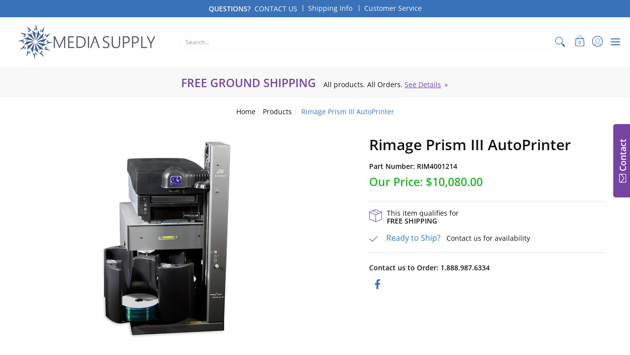

--- FILE ---
content_type: text/html; charset=utf-8
request_url: https://www.google.com/recaptcha/api2/anchor?ar=1&k=6LfHrSkUAAAAAPnKk5cT6JuKlKPzbwyTYuO8--Vr&co=aHR0cHM6Ly9tZWRpYXN1cHBseS5jb206NDQz&hl=en&v=7gg7H51Q-naNfhmCP3_R47ho&size=invisible&anchor-ms=20000&execute-ms=30000&cb=t2pt0yfim8ek
body_size: 48745
content:
<!DOCTYPE HTML><html dir="ltr" lang="en"><head><meta http-equiv="Content-Type" content="text/html; charset=UTF-8">
<meta http-equiv="X-UA-Compatible" content="IE=edge">
<title>reCAPTCHA</title>
<style type="text/css">
/* cyrillic-ext */
@font-face {
  font-family: 'Roboto';
  font-style: normal;
  font-weight: 400;
  font-stretch: 100%;
  src: url(//fonts.gstatic.com/s/roboto/v48/KFO7CnqEu92Fr1ME7kSn66aGLdTylUAMa3GUBHMdazTgWw.woff2) format('woff2');
  unicode-range: U+0460-052F, U+1C80-1C8A, U+20B4, U+2DE0-2DFF, U+A640-A69F, U+FE2E-FE2F;
}
/* cyrillic */
@font-face {
  font-family: 'Roboto';
  font-style: normal;
  font-weight: 400;
  font-stretch: 100%;
  src: url(//fonts.gstatic.com/s/roboto/v48/KFO7CnqEu92Fr1ME7kSn66aGLdTylUAMa3iUBHMdazTgWw.woff2) format('woff2');
  unicode-range: U+0301, U+0400-045F, U+0490-0491, U+04B0-04B1, U+2116;
}
/* greek-ext */
@font-face {
  font-family: 'Roboto';
  font-style: normal;
  font-weight: 400;
  font-stretch: 100%;
  src: url(//fonts.gstatic.com/s/roboto/v48/KFO7CnqEu92Fr1ME7kSn66aGLdTylUAMa3CUBHMdazTgWw.woff2) format('woff2');
  unicode-range: U+1F00-1FFF;
}
/* greek */
@font-face {
  font-family: 'Roboto';
  font-style: normal;
  font-weight: 400;
  font-stretch: 100%;
  src: url(//fonts.gstatic.com/s/roboto/v48/KFO7CnqEu92Fr1ME7kSn66aGLdTylUAMa3-UBHMdazTgWw.woff2) format('woff2');
  unicode-range: U+0370-0377, U+037A-037F, U+0384-038A, U+038C, U+038E-03A1, U+03A3-03FF;
}
/* math */
@font-face {
  font-family: 'Roboto';
  font-style: normal;
  font-weight: 400;
  font-stretch: 100%;
  src: url(//fonts.gstatic.com/s/roboto/v48/KFO7CnqEu92Fr1ME7kSn66aGLdTylUAMawCUBHMdazTgWw.woff2) format('woff2');
  unicode-range: U+0302-0303, U+0305, U+0307-0308, U+0310, U+0312, U+0315, U+031A, U+0326-0327, U+032C, U+032F-0330, U+0332-0333, U+0338, U+033A, U+0346, U+034D, U+0391-03A1, U+03A3-03A9, U+03B1-03C9, U+03D1, U+03D5-03D6, U+03F0-03F1, U+03F4-03F5, U+2016-2017, U+2034-2038, U+203C, U+2040, U+2043, U+2047, U+2050, U+2057, U+205F, U+2070-2071, U+2074-208E, U+2090-209C, U+20D0-20DC, U+20E1, U+20E5-20EF, U+2100-2112, U+2114-2115, U+2117-2121, U+2123-214F, U+2190, U+2192, U+2194-21AE, U+21B0-21E5, U+21F1-21F2, U+21F4-2211, U+2213-2214, U+2216-22FF, U+2308-230B, U+2310, U+2319, U+231C-2321, U+2336-237A, U+237C, U+2395, U+239B-23B7, U+23D0, U+23DC-23E1, U+2474-2475, U+25AF, U+25B3, U+25B7, U+25BD, U+25C1, U+25CA, U+25CC, U+25FB, U+266D-266F, U+27C0-27FF, U+2900-2AFF, U+2B0E-2B11, U+2B30-2B4C, U+2BFE, U+3030, U+FF5B, U+FF5D, U+1D400-1D7FF, U+1EE00-1EEFF;
}
/* symbols */
@font-face {
  font-family: 'Roboto';
  font-style: normal;
  font-weight: 400;
  font-stretch: 100%;
  src: url(//fonts.gstatic.com/s/roboto/v48/KFO7CnqEu92Fr1ME7kSn66aGLdTylUAMaxKUBHMdazTgWw.woff2) format('woff2');
  unicode-range: U+0001-000C, U+000E-001F, U+007F-009F, U+20DD-20E0, U+20E2-20E4, U+2150-218F, U+2190, U+2192, U+2194-2199, U+21AF, U+21E6-21F0, U+21F3, U+2218-2219, U+2299, U+22C4-22C6, U+2300-243F, U+2440-244A, U+2460-24FF, U+25A0-27BF, U+2800-28FF, U+2921-2922, U+2981, U+29BF, U+29EB, U+2B00-2BFF, U+4DC0-4DFF, U+FFF9-FFFB, U+10140-1018E, U+10190-1019C, U+101A0, U+101D0-101FD, U+102E0-102FB, U+10E60-10E7E, U+1D2C0-1D2D3, U+1D2E0-1D37F, U+1F000-1F0FF, U+1F100-1F1AD, U+1F1E6-1F1FF, U+1F30D-1F30F, U+1F315, U+1F31C, U+1F31E, U+1F320-1F32C, U+1F336, U+1F378, U+1F37D, U+1F382, U+1F393-1F39F, U+1F3A7-1F3A8, U+1F3AC-1F3AF, U+1F3C2, U+1F3C4-1F3C6, U+1F3CA-1F3CE, U+1F3D4-1F3E0, U+1F3ED, U+1F3F1-1F3F3, U+1F3F5-1F3F7, U+1F408, U+1F415, U+1F41F, U+1F426, U+1F43F, U+1F441-1F442, U+1F444, U+1F446-1F449, U+1F44C-1F44E, U+1F453, U+1F46A, U+1F47D, U+1F4A3, U+1F4B0, U+1F4B3, U+1F4B9, U+1F4BB, U+1F4BF, U+1F4C8-1F4CB, U+1F4D6, U+1F4DA, U+1F4DF, U+1F4E3-1F4E6, U+1F4EA-1F4ED, U+1F4F7, U+1F4F9-1F4FB, U+1F4FD-1F4FE, U+1F503, U+1F507-1F50B, U+1F50D, U+1F512-1F513, U+1F53E-1F54A, U+1F54F-1F5FA, U+1F610, U+1F650-1F67F, U+1F687, U+1F68D, U+1F691, U+1F694, U+1F698, U+1F6AD, U+1F6B2, U+1F6B9-1F6BA, U+1F6BC, U+1F6C6-1F6CF, U+1F6D3-1F6D7, U+1F6E0-1F6EA, U+1F6F0-1F6F3, U+1F6F7-1F6FC, U+1F700-1F7FF, U+1F800-1F80B, U+1F810-1F847, U+1F850-1F859, U+1F860-1F887, U+1F890-1F8AD, U+1F8B0-1F8BB, U+1F8C0-1F8C1, U+1F900-1F90B, U+1F93B, U+1F946, U+1F984, U+1F996, U+1F9E9, U+1FA00-1FA6F, U+1FA70-1FA7C, U+1FA80-1FA89, U+1FA8F-1FAC6, U+1FACE-1FADC, U+1FADF-1FAE9, U+1FAF0-1FAF8, U+1FB00-1FBFF;
}
/* vietnamese */
@font-face {
  font-family: 'Roboto';
  font-style: normal;
  font-weight: 400;
  font-stretch: 100%;
  src: url(//fonts.gstatic.com/s/roboto/v48/KFO7CnqEu92Fr1ME7kSn66aGLdTylUAMa3OUBHMdazTgWw.woff2) format('woff2');
  unicode-range: U+0102-0103, U+0110-0111, U+0128-0129, U+0168-0169, U+01A0-01A1, U+01AF-01B0, U+0300-0301, U+0303-0304, U+0308-0309, U+0323, U+0329, U+1EA0-1EF9, U+20AB;
}
/* latin-ext */
@font-face {
  font-family: 'Roboto';
  font-style: normal;
  font-weight: 400;
  font-stretch: 100%;
  src: url(//fonts.gstatic.com/s/roboto/v48/KFO7CnqEu92Fr1ME7kSn66aGLdTylUAMa3KUBHMdazTgWw.woff2) format('woff2');
  unicode-range: U+0100-02BA, U+02BD-02C5, U+02C7-02CC, U+02CE-02D7, U+02DD-02FF, U+0304, U+0308, U+0329, U+1D00-1DBF, U+1E00-1E9F, U+1EF2-1EFF, U+2020, U+20A0-20AB, U+20AD-20C0, U+2113, U+2C60-2C7F, U+A720-A7FF;
}
/* latin */
@font-face {
  font-family: 'Roboto';
  font-style: normal;
  font-weight: 400;
  font-stretch: 100%;
  src: url(//fonts.gstatic.com/s/roboto/v48/KFO7CnqEu92Fr1ME7kSn66aGLdTylUAMa3yUBHMdazQ.woff2) format('woff2');
  unicode-range: U+0000-00FF, U+0131, U+0152-0153, U+02BB-02BC, U+02C6, U+02DA, U+02DC, U+0304, U+0308, U+0329, U+2000-206F, U+20AC, U+2122, U+2191, U+2193, U+2212, U+2215, U+FEFF, U+FFFD;
}
/* cyrillic-ext */
@font-face {
  font-family: 'Roboto';
  font-style: normal;
  font-weight: 500;
  font-stretch: 100%;
  src: url(//fonts.gstatic.com/s/roboto/v48/KFO7CnqEu92Fr1ME7kSn66aGLdTylUAMa3GUBHMdazTgWw.woff2) format('woff2');
  unicode-range: U+0460-052F, U+1C80-1C8A, U+20B4, U+2DE0-2DFF, U+A640-A69F, U+FE2E-FE2F;
}
/* cyrillic */
@font-face {
  font-family: 'Roboto';
  font-style: normal;
  font-weight: 500;
  font-stretch: 100%;
  src: url(//fonts.gstatic.com/s/roboto/v48/KFO7CnqEu92Fr1ME7kSn66aGLdTylUAMa3iUBHMdazTgWw.woff2) format('woff2');
  unicode-range: U+0301, U+0400-045F, U+0490-0491, U+04B0-04B1, U+2116;
}
/* greek-ext */
@font-face {
  font-family: 'Roboto';
  font-style: normal;
  font-weight: 500;
  font-stretch: 100%;
  src: url(//fonts.gstatic.com/s/roboto/v48/KFO7CnqEu92Fr1ME7kSn66aGLdTylUAMa3CUBHMdazTgWw.woff2) format('woff2');
  unicode-range: U+1F00-1FFF;
}
/* greek */
@font-face {
  font-family: 'Roboto';
  font-style: normal;
  font-weight: 500;
  font-stretch: 100%;
  src: url(//fonts.gstatic.com/s/roboto/v48/KFO7CnqEu92Fr1ME7kSn66aGLdTylUAMa3-UBHMdazTgWw.woff2) format('woff2');
  unicode-range: U+0370-0377, U+037A-037F, U+0384-038A, U+038C, U+038E-03A1, U+03A3-03FF;
}
/* math */
@font-face {
  font-family: 'Roboto';
  font-style: normal;
  font-weight: 500;
  font-stretch: 100%;
  src: url(//fonts.gstatic.com/s/roboto/v48/KFO7CnqEu92Fr1ME7kSn66aGLdTylUAMawCUBHMdazTgWw.woff2) format('woff2');
  unicode-range: U+0302-0303, U+0305, U+0307-0308, U+0310, U+0312, U+0315, U+031A, U+0326-0327, U+032C, U+032F-0330, U+0332-0333, U+0338, U+033A, U+0346, U+034D, U+0391-03A1, U+03A3-03A9, U+03B1-03C9, U+03D1, U+03D5-03D6, U+03F0-03F1, U+03F4-03F5, U+2016-2017, U+2034-2038, U+203C, U+2040, U+2043, U+2047, U+2050, U+2057, U+205F, U+2070-2071, U+2074-208E, U+2090-209C, U+20D0-20DC, U+20E1, U+20E5-20EF, U+2100-2112, U+2114-2115, U+2117-2121, U+2123-214F, U+2190, U+2192, U+2194-21AE, U+21B0-21E5, U+21F1-21F2, U+21F4-2211, U+2213-2214, U+2216-22FF, U+2308-230B, U+2310, U+2319, U+231C-2321, U+2336-237A, U+237C, U+2395, U+239B-23B7, U+23D0, U+23DC-23E1, U+2474-2475, U+25AF, U+25B3, U+25B7, U+25BD, U+25C1, U+25CA, U+25CC, U+25FB, U+266D-266F, U+27C0-27FF, U+2900-2AFF, U+2B0E-2B11, U+2B30-2B4C, U+2BFE, U+3030, U+FF5B, U+FF5D, U+1D400-1D7FF, U+1EE00-1EEFF;
}
/* symbols */
@font-face {
  font-family: 'Roboto';
  font-style: normal;
  font-weight: 500;
  font-stretch: 100%;
  src: url(//fonts.gstatic.com/s/roboto/v48/KFO7CnqEu92Fr1ME7kSn66aGLdTylUAMaxKUBHMdazTgWw.woff2) format('woff2');
  unicode-range: U+0001-000C, U+000E-001F, U+007F-009F, U+20DD-20E0, U+20E2-20E4, U+2150-218F, U+2190, U+2192, U+2194-2199, U+21AF, U+21E6-21F0, U+21F3, U+2218-2219, U+2299, U+22C4-22C6, U+2300-243F, U+2440-244A, U+2460-24FF, U+25A0-27BF, U+2800-28FF, U+2921-2922, U+2981, U+29BF, U+29EB, U+2B00-2BFF, U+4DC0-4DFF, U+FFF9-FFFB, U+10140-1018E, U+10190-1019C, U+101A0, U+101D0-101FD, U+102E0-102FB, U+10E60-10E7E, U+1D2C0-1D2D3, U+1D2E0-1D37F, U+1F000-1F0FF, U+1F100-1F1AD, U+1F1E6-1F1FF, U+1F30D-1F30F, U+1F315, U+1F31C, U+1F31E, U+1F320-1F32C, U+1F336, U+1F378, U+1F37D, U+1F382, U+1F393-1F39F, U+1F3A7-1F3A8, U+1F3AC-1F3AF, U+1F3C2, U+1F3C4-1F3C6, U+1F3CA-1F3CE, U+1F3D4-1F3E0, U+1F3ED, U+1F3F1-1F3F3, U+1F3F5-1F3F7, U+1F408, U+1F415, U+1F41F, U+1F426, U+1F43F, U+1F441-1F442, U+1F444, U+1F446-1F449, U+1F44C-1F44E, U+1F453, U+1F46A, U+1F47D, U+1F4A3, U+1F4B0, U+1F4B3, U+1F4B9, U+1F4BB, U+1F4BF, U+1F4C8-1F4CB, U+1F4D6, U+1F4DA, U+1F4DF, U+1F4E3-1F4E6, U+1F4EA-1F4ED, U+1F4F7, U+1F4F9-1F4FB, U+1F4FD-1F4FE, U+1F503, U+1F507-1F50B, U+1F50D, U+1F512-1F513, U+1F53E-1F54A, U+1F54F-1F5FA, U+1F610, U+1F650-1F67F, U+1F687, U+1F68D, U+1F691, U+1F694, U+1F698, U+1F6AD, U+1F6B2, U+1F6B9-1F6BA, U+1F6BC, U+1F6C6-1F6CF, U+1F6D3-1F6D7, U+1F6E0-1F6EA, U+1F6F0-1F6F3, U+1F6F7-1F6FC, U+1F700-1F7FF, U+1F800-1F80B, U+1F810-1F847, U+1F850-1F859, U+1F860-1F887, U+1F890-1F8AD, U+1F8B0-1F8BB, U+1F8C0-1F8C1, U+1F900-1F90B, U+1F93B, U+1F946, U+1F984, U+1F996, U+1F9E9, U+1FA00-1FA6F, U+1FA70-1FA7C, U+1FA80-1FA89, U+1FA8F-1FAC6, U+1FACE-1FADC, U+1FADF-1FAE9, U+1FAF0-1FAF8, U+1FB00-1FBFF;
}
/* vietnamese */
@font-face {
  font-family: 'Roboto';
  font-style: normal;
  font-weight: 500;
  font-stretch: 100%;
  src: url(//fonts.gstatic.com/s/roboto/v48/KFO7CnqEu92Fr1ME7kSn66aGLdTylUAMa3OUBHMdazTgWw.woff2) format('woff2');
  unicode-range: U+0102-0103, U+0110-0111, U+0128-0129, U+0168-0169, U+01A0-01A1, U+01AF-01B0, U+0300-0301, U+0303-0304, U+0308-0309, U+0323, U+0329, U+1EA0-1EF9, U+20AB;
}
/* latin-ext */
@font-face {
  font-family: 'Roboto';
  font-style: normal;
  font-weight: 500;
  font-stretch: 100%;
  src: url(//fonts.gstatic.com/s/roboto/v48/KFO7CnqEu92Fr1ME7kSn66aGLdTylUAMa3KUBHMdazTgWw.woff2) format('woff2');
  unicode-range: U+0100-02BA, U+02BD-02C5, U+02C7-02CC, U+02CE-02D7, U+02DD-02FF, U+0304, U+0308, U+0329, U+1D00-1DBF, U+1E00-1E9F, U+1EF2-1EFF, U+2020, U+20A0-20AB, U+20AD-20C0, U+2113, U+2C60-2C7F, U+A720-A7FF;
}
/* latin */
@font-face {
  font-family: 'Roboto';
  font-style: normal;
  font-weight: 500;
  font-stretch: 100%;
  src: url(//fonts.gstatic.com/s/roboto/v48/KFO7CnqEu92Fr1ME7kSn66aGLdTylUAMa3yUBHMdazQ.woff2) format('woff2');
  unicode-range: U+0000-00FF, U+0131, U+0152-0153, U+02BB-02BC, U+02C6, U+02DA, U+02DC, U+0304, U+0308, U+0329, U+2000-206F, U+20AC, U+2122, U+2191, U+2193, U+2212, U+2215, U+FEFF, U+FFFD;
}
/* cyrillic-ext */
@font-face {
  font-family: 'Roboto';
  font-style: normal;
  font-weight: 900;
  font-stretch: 100%;
  src: url(//fonts.gstatic.com/s/roboto/v48/KFO7CnqEu92Fr1ME7kSn66aGLdTylUAMa3GUBHMdazTgWw.woff2) format('woff2');
  unicode-range: U+0460-052F, U+1C80-1C8A, U+20B4, U+2DE0-2DFF, U+A640-A69F, U+FE2E-FE2F;
}
/* cyrillic */
@font-face {
  font-family: 'Roboto';
  font-style: normal;
  font-weight: 900;
  font-stretch: 100%;
  src: url(//fonts.gstatic.com/s/roboto/v48/KFO7CnqEu92Fr1ME7kSn66aGLdTylUAMa3iUBHMdazTgWw.woff2) format('woff2');
  unicode-range: U+0301, U+0400-045F, U+0490-0491, U+04B0-04B1, U+2116;
}
/* greek-ext */
@font-face {
  font-family: 'Roboto';
  font-style: normal;
  font-weight: 900;
  font-stretch: 100%;
  src: url(//fonts.gstatic.com/s/roboto/v48/KFO7CnqEu92Fr1ME7kSn66aGLdTylUAMa3CUBHMdazTgWw.woff2) format('woff2');
  unicode-range: U+1F00-1FFF;
}
/* greek */
@font-face {
  font-family: 'Roboto';
  font-style: normal;
  font-weight: 900;
  font-stretch: 100%;
  src: url(//fonts.gstatic.com/s/roboto/v48/KFO7CnqEu92Fr1ME7kSn66aGLdTylUAMa3-UBHMdazTgWw.woff2) format('woff2');
  unicode-range: U+0370-0377, U+037A-037F, U+0384-038A, U+038C, U+038E-03A1, U+03A3-03FF;
}
/* math */
@font-face {
  font-family: 'Roboto';
  font-style: normal;
  font-weight: 900;
  font-stretch: 100%;
  src: url(//fonts.gstatic.com/s/roboto/v48/KFO7CnqEu92Fr1ME7kSn66aGLdTylUAMawCUBHMdazTgWw.woff2) format('woff2');
  unicode-range: U+0302-0303, U+0305, U+0307-0308, U+0310, U+0312, U+0315, U+031A, U+0326-0327, U+032C, U+032F-0330, U+0332-0333, U+0338, U+033A, U+0346, U+034D, U+0391-03A1, U+03A3-03A9, U+03B1-03C9, U+03D1, U+03D5-03D6, U+03F0-03F1, U+03F4-03F5, U+2016-2017, U+2034-2038, U+203C, U+2040, U+2043, U+2047, U+2050, U+2057, U+205F, U+2070-2071, U+2074-208E, U+2090-209C, U+20D0-20DC, U+20E1, U+20E5-20EF, U+2100-2112, U+2114-2115, U+2117-2121, U+2123-214F, U+2190, U+2192, U+2194-21AE, U+21B0-21E5, U+21F1-21F2, U+21F4-2211, U+2213-2214, U+2216-22FF, U+2308-230B, U+2310, U+2319, U+231C-2321, U+2336-237A, U+237C, U+2395, U+239B-23B7, U+23D0, U+23DC-23E1, U+2474-2475, U+25AF, U+25B3, U+25B7, U+25BD, U+25C1, U+25CA, U+25CC, U+25FB, U+266D-266F, U+27C0-27FF, U+2900-2AFF, U+2B0E-2B11, U+2B30-2B4C, U+2BFE, U+3030, U+FF5B, U+FF5D, U+1D400-1D7FF, U+1EE00-1EEFF;
}
/* symbols */
@font-face {
  font-family: 'Roboto';
  font-style: normal;
  font-weight: 900;
  font-stretch: 100%;
  src: url(//fonts.gstatic.com/s/roboto/v48/KFO7CnqEu92Fr1ME7kSn66aGLdTylUAMaxKUBHMdazTgWw.woff2) format('woff2');
  unicode-range: U+0001-000C, U+000E-001F, U+007F-009F, U+20DD-20E0, U+20E2-20E4, U+2150-218F, U+2190, U+2192, U+2194-2199, U+21AF, U+21E6-21F0, U+21F3, U+2218-2219, U+2299, U+22C4-22C6, U+2300-243F, U+2440-244A, U+2460-24FF, U+25A0-27BF, U+2800-28FF, U+2921-2922, U+2981, U+29BF, U+29EB, U+2B00-2BFF, U+4DC0-4DFF, U+FFF9-FFFB, U+10140-1018E, U+10190-1019C, U+101A0, U+101D0-101FD, U+102E0-102FB, U+10E60-10E7E, U+1D2C0-1D2D3, U+1D2E0-1D37F, U+1F000-1F0FF, U+1F100-1F1AD, U+1F1E6-1F1FF, U+1F30D-1F30F, U+1F315, U+1F31C, U+1F31E, U+1F320-1F32C, U+1F336, U+1F378, U+1F37D, U+1F382, U+1F393-1F39F, U+1F3A7-1F3A8, U+1F3AC-1F3AF, U+1F3C2, U+1F3C4-1F3C6, U+1F3CA-1F3CE, U+1F3D4-1F3E0, U+1F3ED, U+1F3F1-1F3F3, U+1F3F5-1F3F7, U+1F408, U+1F415, U+1F41F, U+1F426, U+1F43F, U+1F441-1F442, U+1F444, U+1F446-1F449, U+1F44C-1F44E, U+1F453, U+1F46A, U+1F47D, U+1F4A3, U+1F4B0, U+1F4B3, U+1F4B9, U+1F4BB, U+1F4BF, U+1F4C8-1F4CB, U+1F4D6, U+1F4DA, U+1F4DF, U+1F4E3-1F4E6, U+1F4EA-1F4ED, U+1F4F7, U+1F4F9-1F4FB, U+1F4FD-1F4FE, U+1F503, U+1F507-1F50B, U+1F50D, U+1F512-1F513, U+1F53E-1F54A, U+1F54F-1F5FA, U+1F610, U+1F650-1F67F, U+1F687, U+1F68D, U+1F691, U+1F694, U+1F698, U+1F6AD, U+1F6B2, U+1F6B9-1F6BA, U+1F6BC, U+1F6C6-1F6CF, U+1F6D3-1F6D7, U+1F6E0-1F6EA, U+1F6F0-1F6F3, U+1F6F7-1F6FC, U+1F700-1F7FF, U+1F800-1F80B, U+1F810-1F847, U+1F850-1F859, U+1F860-1F887, U+1F890-1F8AD, U+1F8B0-1F8BB, U+1F8C0-1F8C1, U+1F900-1F90B, U+1F93B, U+1F946, U+1F984, U+1F996, U+1F9E9, U+1FA00-1FA6F, U+1FA70-1FA7C, U+1FA80-1FA89, U+1FA8F-1FAC6, U+1FACE-1FADC, U+1FADF-1FAE9, U+1FAF0-1FAF8, U+1FB00-1FBFF;
}
/* vietnamese */
@font-face {
  font-family: 'Roboto';
  font-style: normal;
  font-weight: 900;
  font-stretch: 100%;
  src: url(//fonts.gstatic.com/s/roboto/v48/KFO7CnqEu92Fr1ME7kSn66aGLdTylUAMa3OUBHMdazTgWw.woff2) format('woff2');
  unicode-range: U+0102-0103, U+0110-0111, U+0128-0129, U+0168-0169, U+01A0-01A1, U+01AF-01B0, U+0300-0301, U+0303-0304, U+0308-0309, U+0323, U+0329, U+1EA0-1EF9, U+20AB;
}
/* latin-ext */
@font-face {
  font-family: 'Roboto';
  font-style: normal;
  font-weight: 900;
  font-stretch: 100%;
  src: url(//fonts.gstatic.com/s/roboto/v48/KFO7CnqEu92Fr1ME7kSn66aGLdTylUAMa3KUBHMdazTgWw.woff2) format('woff2');
  unicode-range: U+0100-02BA, U+02BD-02C5, U+02C7-02CC, U+02CE-02D7, U+02DD-02FF, U+0304, U+0308, U+0329, U+1D00-1DBF, U+1E00-1E9F, U+1EF2-1EFF, U+2020, U+20A0-20AB, U+20AD-20C0, U+2113, U+2C60-2C7F, U+A720-A7FF;
}
/* latin */
@font-face {
  font-family: 'Roboto';
  font-style: normal;
  font-weight: 900;
  font-stretch: 100%;
  src: url(//fonts.gstatic.com/s/roboto/v48/KFO7CnqEu92Fr1ME7kSn66aGLdTylUAMa3yUBHMdazQ.woff2) format('woff2');
  unicode-range: U+0000-00FF, U+0131, U+0152-0153, U+02BB-02BC, U+02C6, U+02DA, U+02DC, U+0304, U+0308, U+0329, U+2000-206F, U+20AC, U+2122, U+2191, U+2193, U+2212, U+2215, U+FEFF, U+FFFD;
}

</style>
<link rel="stylesheet" type="text/css" href="https://www.gstatic.com/recaptcha/releases/7gg7H51Q-naNfhmCP3_R47ho/styles__ltr.css">
<script nonce="Vns0Ulh14s6ldTS5diFlyg" type="text/javascript">window['__recaptcha_api'] = 'https://www.google.com/recaptcha/api2/';</script>
<script type="text/javascript" src="https://www.gstatic.com/recaptcha/releases/7gg7H51Q-naNfhmCP3_R47ho/recaptcha__en.js" nonce="Vns0Ulh14s6ldTS5diFlyg">
      
    </script></head>
<body><div id="rc-anchor-alert" class="rc-anchor-alert"></div>
<input type="hidden" id="recaptcha-token" value="[base64]">
<script type="text/javascript" nonce="Vns0Ulh14s6ldTS5diFlyg">
      recaptcha.anchor.Main.init("[\x22ainput\x22,[\x22bgdata\x22,\x22\x22,\[base64]/[base64]/UltIKytdPWE6KGE8MjA0OD9SW0grK109YT4+NnwxOTI6KChhJjY0NTEyKT09NTUyOTYmJnErMTxoLmxlbmd0aCYmKGguY2hhckNvZGVBdChxKzEpJjY0NTEyKT09NTYzMjA/[base64]/MjU1OlI/[base64]/[base64]/[base64]/[base64]/[base64]/[base64]/[base64]/[base64]/[base64]/[base64]\x22,\[base64]\x22,\x22ZcOPTcOQwqtgw7rDiygWw67DkcKrfiXCvsKlw4B2wq7Ct8KrFcOEYEnCvinDpD/Co2vCiCTDoX5qwqRWwo3Dt8OLw7kuwpM5IcOIBSVCw6PCpcOgw6HDsFdLw54Rw4jCksO4w41MeUXCvMK2fcOAw5Ebw4LClcKpKsKhL3tdw4kNLGsXw5rDsXfDqgTCgsKRw4IuJlvDksKYJ8OFwr1uN1vDgcKuMsKGw43CosO7f8KtBjMpT8OaJBAmwq/[base64]/[base64]/[base64]/w4Fuw558w4AXwqNnOAJVb3XDs8KZw7AwfnTDjMOzecKgw77Dk8ORQMKgTDjDglnCuhoDwrHClsOiZjfChMOgZMKCwo4Tw4TDqi8zwp1KJlIgwr7DqmjCpcOZH8Ojw5/Dg8OBwpHCgAPDicKtfMOuwrQHwpHDlMKDw7PCisKyY8KYXXl9bMKNNSbDlAbDocKrCcOAwqHDmsOBAR87wqXDrsOVwqQmw5PCuRfDncOfw5PDvsO2w7DCt8O+w7g0BStIPB/Dv1ISw7ogwpp0U3d2BH/[base64]/CtXNPfMKvw5TDvsKbwqd7F8KIY8Kjwp1mw7rCqnRYM8OUAcO4TkUIw43Dn0J8w5oeIMKmcMOIEnTDsmIBMcOzwqXCtmTCr8Oha8OsS0kpHX48w4dKKR3CtUMxw7DCjW3Cq2FgI3zDqSbDvMOrw74rw5XDhsKwAMOJRglBDsOlwrACK2vDvsKfHsKOwq/[base64]/DsShqw44oNVLDrMKZNQnDmxzDncKLEsOUwpdWw5oCCcOTwoHDncONKFnCsBkFIz7CiDZqwrogw6LDmHAHLiLChVoTG8KiHGZcwoRhCDUtwp3DjMO8FE1TwqBUwqVTw6Q0IsOEW8OAw7rCtMKHwq3Ct8O+w79WwofClgNSwpTDjS/CocONCwzCiyzDkMOWLcOwBxIfwps0wpsMen3CsFlWwp44wroqDCpVQ8OZIMKVecK/M8Kgw7swwo7CgsK6V3LClTpNwosNVcK6w47DgQFIVm3CoQbDhUB3w6vCigofZcO8EgPCr2HCgjtSTBfDqcOnw51xScKZH8KiwrRdwrc9wpseI0FIwonDp8KTwovCuURrwpDDk08kCjFXDcOuwqHCqU/CrjMfwpDDpDcYb2IIP8O2P3/ChsK2wo/[base64]/w7FsesOGwqnDtcOqKwDCuETDisKZwp4ewoIgw5szCEvDr0BLw6ZUWxfCssOQGMO1AUXCr141MsO2woY7L08PGMORw6rCoCMrwoTDu8Kuw63DrsO1HD1ga8KxwqLCnMOdAxLCp8ORwrTCvzXCgsKvwrnCksK3w694aw/[base64]/wqnDtcKMLX0sZWTCkcKCVcO8w6rDpGHDhl7DnMO/wprCjilzDMKGwqHClybCmknCp8KwwpvDgsOXY1YxHHjDt30/KSZWA8OVwr7CqVh1dkRbaSHChMKeFcK0QMOYL8O7OsOPwrRoDCfDs8OFOFzDvsK1w4c6NMOGwpRpwoHCjXVqwr3Drw8YE8OvIcOtIsKXT1XCuCLDoDlfw7LCui/CnAIkQF/CtsKuM8O+BhPCuUxSD8K3wqlrIgnCuxZvw7dtwr3DnsOZwr4kW0jCsULCumI0wprDhys5w6LDg1VJw5LCtnlFwpXCmmE7w7Eswp0Vw7pIw59ywrEPI8Khw6/DklfClMKnNsK0M8OFwqnDkC0mTnR1BMOAw6TCgcKLBMKAw6Q/wpU1b19PwpjDgwMtwqLCrFtZw7nCplF1woU0w7fClxQjwpUMw5zCvsKHUmjDvS5qTcO2ZsK+wprCmcOsa1sMMMO3w5bCjiXDq8Kpw5nDrcK6WMKyEhMdfSQNw6LCoXBqw6/[base64]/[base64]/R8KMPV7CgQs0c8Olw7EdNsOGwocKBcKvw7JYwq1HMcO1w7PDj8K9X2Qdw7bDksO8JAnDtgbCrsOkJWbDpi5wfnBRw5fDjnjDmjLCqiwBZwzCvDzCnx8XOQxww4/DkMOfPUbDpV0KDhZmKMO6wrHDrgl8w4Fywq4nw74ewqbCs8KrETHDscK1wqM6wrvDgWkEw7F/[base64]/Ds8K7w5AjXMOIYsK/CyQLKsKOw4vDmlrDl3/Ct3bCr21tGMKVYcOTw55Fw6MXwphDBQ/[base64]/[base64]/DhMOxw6jCmULDjhjDojTCkMOswqFKw5tMw73Cqm3CtMK/ZMKRw7kyZX9gw5IbwphyClBZQcOZw4Z6wozCtCg1wrzChGfCh3jCvnRDwqXCjMK6wrPCjic5woZMw592DsO9woDDkMO+wpbCucO/elsowoXCsMKUdSvCiMOPw7AQw6zDiMKlw5NUXk/Dk8OLFwvCv8KCwpIrbDB/wqRJesObw7PClcOOKx4uwrIpUMOkw7lRXydmw5I5dFHDgsKkfgPDvkksN8O7wp7CqsO3w6XDrcKiw4ZTw5fDlcKWwqtMw5PDnMOUwrnCusOlZiBkw6PCqMOGwpDDgQ8RPx5xw5DDm8ONJ3/DtWTDvcO1SFvCoMOTeMKAwpzDuMOTw5nCpcKywpw5w68cwq14w6DDvFXDk0zDg2/[base64]/CvsONw6jCvA/DuQZdwozCmAvDosKrJGg7w5nDssK7BX3Ck8KDw75FEn7DvCDCtsK8wqzClDMYwqPCqxfCicOhw48ow4QZw7/DliUBGMKuw4DDv2EEFcOuNsOyYzjCmcK0EzTDksKFw4Maw5oVIVvDmcOqwod4FMOSwqhlOMOvQ8OPb8OgAQMBw4kxwroZwofDr3rCqjTChsOrw4jCnMK/HsOUw6nCuAjCisOfU8KJD3w9DXpEC8KewoHDnFMpwqLCjn3CqFTCoBV6w6TDtMKyw5EzAm0twpPCj0/DqMOQFXgswrZfPsKvwqQFwrQjwoXDtgvDjxFEw7Fgw6QIw7HDkcKVwqfDkcKGwrcUDcKKwrPCvh7Dp8KSXHPChi/ChsKnBRHDjsKCZGTDn8OowpA1VRIWwrLDiEs1XcOrYcOcwoTCpDLCl8KjBsOBwrvDnk1XWg7ClSvDp8Kaw7N+wpzClcOmwpLDvyLDvsKgw7rCtDIPwoLCu0/Dp8OWGAU5XgHDncO4Zj/DlMKdwqV2w5HDjVhXw40pwrzDjxTCtMOdwr/[base64]/CvcKwVjdew4zCgx/CkQnDocKswqrCv8Kiw7kwwoByIGHDpjx5wqXCh8KpAsOTwqnCvMKlw6RTXsO4Q8KGwrhEwpgHVQp0HxfDsMOYw5HDmATCjGzDuUvDiUl/dXchRAPCmcKObU0Gw6rDusKmwr1YIsOowrEIVynComQ/w5bCm8KSw4jDklANQQLCk39dwpsUOcOgwrLCiyfDssOrw7QjwpgLw7xnw74rwpnDmsOFw5/CjsODM8Kgw6dTw6vCvDsMU8OtBsOLw5LDjMKmw4PDssOUZ8Odw5rCpTIdwrlkw4hgJznCrkfDljU/[base64]/ChEU7wrbCtcOcwoDDocK0w5XCjDAiw64rZsK2JkjDrz3DqUZew50IeXhFAcKXwpdVME4feVzCiwLCh8K+IsKdd2bCjT8ww6F4w4HCtXRmwoc+ZAfChcK+wrFcw7/CocK0RUNAwq3CqMKVwq0DKMOYwqlYwprDl8KPwpMqw74Jw5fDm8O3LiPClxbDqsOrQ0wNwpd3ETfDq8KSPMO6w5JVw5oew5LClcOGw4RRwp/CpcOew7DCkENjEwDCg8KIwpDDk0R/woZWwrjCknskwrvCoAnDjMKSw4ZGw7jCqMOAwr40fsOgHcOZwobDv8KVwoloSVgew5BHw7nCiiHCjjIlaScGFmHCscKFe8K4wqJbS8OFCMK/[base64]/w7JIw73DscKXW8K4VilFKD5EVsOYwqPCrMKuZzBkw70Rw7zDhcOAw7EBw53DmC15w4/CnX/CqVjCrMKuwo08wqXCncONwr5bw57Dt8OZw57DocOYdcO7J0jDu2k7wqHCnsOHw5JxwrDDn8OHw4omHR3DrsOyw44PwrZ+wpLCuh5Iw6kcw4rDl1xDwoN5KEPCtsKtw4UWE0EKw6nCqMOfFHZ1EcKBw7M7w41BbyBwRMOvwpksE0BIQxAWwpdGWsOkw4Rywp8Uw7/CpsKHwoRfL8KpaE7CocOLw7HClMOWw5ljKcO3XcOdw6rCmAcqK8K8w7XDqMKtwqcdwrTDtwo4XsO4VmEPH8OHw6EdNsOnX8OeJmXCuDd0B8KpTi/[base64]/DmsKwBCnCoB8ccMK6CMK1csOAw49GA2PDmMKPwqfCvMOYw4rDiMKJw7cYT8KkwpHDhsOnYADCtcKWT8OKw618wrnCgcKNwqtaLsOxWMO4wpEAwqnCkcKpZX7CoMKAw7nDu20CwogcWcKRwrtsW0zDgMKJO39Gw5bCvAJYwq/CvHjCig7CjD7CnD5Swo/DrsKGwp3CmsKDwqsibcOTecONY8K0OWzCrMKSByppworDsHhBwqAZBwUuJEImw5fCpMOnwr7DlcKbwq4Nw5s3Jx0TwoVqWz7ClsOmw7DDjsKMw6XDkDbDtVt3w77DoMOID8O4PyvDtFXDiRLCtsK6RhgUS2/[base64]/Ct8O4w57CksKmw7PDq8KFw4XCgMKJwq0Yw7VDwq/[base64]/w7nDmwFDwpVtHiMdwqbDrcK5L8O3woEmw5XDqMOxwrLCsyRdOsK9TMOnfhzDoFrCtsOVwq7Du8KjwpXDmMO8WG9CwrV/[base64]/[base64]/Ds8KvwqTDqsKRwo3Dg8KOw5LDicOcK0NYWlhTwp/DjUl9a8OeDcOCAsOAw4IRwqzCvgB1w79RwoUMwqwzb2g1wosHVWgZIsK3HcOgBFclw4DDusOWw73CsUwnfMORAQvCrsOaMcKvY1TDpMO2w5kLHMOhQ8Kgw7FsU8KNecKzw49tw4kewrbCi8OWwr/[base64]/[base64]/DpMOiYF8dezrDscOsQMO/VCAKAhtAwp3DmCt1w63CuMOALiANw6PCncKHwplrw6Anw4jCt0dnwrM+Fy14w4HDgMKdwpfCjX/DmDdva8K6AcObw5HCtcKww78nD0tlTykoZsOuYcK3N8OuKlvCr8KJacKIL8KQwoDDhTnCmRgUTEM+w7LDhcOIDQXCtMKjK1jCssKWZTzDtivDt0rDsSfCnMKqw54hw77Dj11pbTzDnsOoesKHwp8Rek/Cp8KROB0HwqoKJTQaL0sSw5rCusO4wpRbw5vCgMOtEMKYGcKkBnDDiMK9ZsKeH8Ovw5QjQA/Ck8O2R8OcI8K1woxAMjFIwoPDvFErDsOSwrLDpsKOwpRxw5jCnTVuXi1NLcKgA8Kcw7hOwop/ecOtTVZ3wpzDiEPDrlvChsKuw6/[base64]/[base64]/[base64]/[base64]/CocOwwpLDn8OLw4wiLsKufsKXw4rDpsK3w7kawpPDlMKuQ0kpNz0Dw4src2U7w5oyw5szW1LCssKjw6JswqVDZh3CmcO6SSvDnkEmwpfDnMK8SwTDix8jw7/[base64]/DtMOFFmrCrsKedQfCuMOCaltMw7/ClXnDpcOUWcKCHRLCtMKPwr/DgcKawprDowQbcSZDQsKxSGd8wpNYUcKCwrBaL0tFw4TChh8KeA95w6nDpcOqFsOkwrVLw51rwoEewp/DnDRBDCltCB5YOTjCjMODRQ0MA3TDiH7DjF/DosOvP3tsKUw1S8Kcwp7DpHpwPTkywp3Do8O5PMOawqMBM8OTYFM9KQzCqcOkIGvCkx94YcKew5XCpcKaDsK8D8O1FSPDmsKFwp/DoGHCrVRresO+w7jDmcOSwqNlw6QNwobCpVfDmmtqFMOkw5rClcOTakl5bsKQwrtKwozDgwjCp8KBVRoJw7ozw64+VsKwVSQ8ScOqTsOLwqTDhgZEwrwHwqvDnXpEwqA5w6nCvMK4ecKCwq7CtydmwrZNMwx5wrbDgcK1w4nDrMKxZVfDjGPCm8KsZiASb0/[base64]/ChU8RLsK4w7ckBGl/B8KgWcOQw5fDpcKJw7/CucOpw5VwwpXCh8OTNsOjDMOvQh3CqMOvwowTw6Aiw404RxrDoBLClAYrJsOaNSvDnsKkEMOERnbCh8KeBcO7YwfDuMOifSjDij3DiMOiKMKCMhLDmsK4ZjBNWlsiRcOUP3gPw6RBBsKXw7wfwo/Cr1w9w67Cr8KCw6DCt8K/EcKTK3kSPUkyVQDCu8OqGU8LFcKnLQfCnsKow43DgFI/w5nClMOcZichwrI+OcOPS8KbGm7CgsOBwp9uNk/CmsKUOMKEw6hgwpfDmiTDpgXDnh4Mw5pZwo3Cj8O6wrM4M1HDuMOZwpHDpj5ew4jDhcOAKcKow5nDlBLDo8OAwr7CvcKkw6bDo8O4wrvCjXXDs8OzwqVMPz4fwpbCqcKXw7fDuSplID/CtFB6b8KHK8O6wovDnsK0wpVxwqVKA8OjUyPCmAvDq1jCj8KRF8Kxw49QMcO4SsOdwr7CtMOiQsONX8Kjw5PCoV0GL8K3bBDCh0TDqXLDgGMzw48tOFTDmcKgwr7DoMK/CMKKHcO6ScKTeMKdOGJDw5QpW05jwqDCi8OPfX/DtcO5AMKvwqFxw6Q0WsOSwr7DscK4JMOqOSHDlsKmPg5DFF7Cjk80w50jwrjCrMK+WcKAZsKXwrtXwpo7IFEKNkzDpMO/wrXCt8KiX2pzBMOzOngTwoNaEWxZN8OIRMOFDiPCrCLCpBxnwq/Clk/DiSTCkWh2w5txXzdcIcKAT8K2OT0EOxNsQcOuwqzDvWjDlsOrw6nCiHvCk8Kzw4oBK0nDv8KjMMKKL1hPw5khwpLDnsKFw5PDscOvw5YOWcO8w4c8b8OEJQFHNz/DsVbCmTvDs8KOwoHCqsK/[base64]/wrRQQsOYwrQaw5RpfMKKw4xow5rCiXBewoXDmcKicm3CrmRgLQfCncOuesOgw7bCmcOAwqkzL3XDpsO0w4vCj8KuWcKEIUbCn2lXw71Ow5zCh8KdwqrDvsKTfcKYw6V0wrINwo/CocOCR2BsWlt9wo5qwrxaw7fCvsK/w5LDgQbCum/[base64]/wplTSA0pw6RLOyxHw6RvaMOnEQ1uwqLDg8KWwqYXc8OkeMO2woPCjsKew7VOwpzDl8KCI8OgwqTDv0TDmzAPLMOMKQHCpWvDiGIKbS3Dp8KRwqEJw5x5VcOfbXPChcO2w6HDk8OhQ2bDqsOWwppswr18DH9cGcO7YTVtwrHDvcOscTw6ZEVER8K3EsOqEi3DtwM/d8KXFMOHQH0Uw6zDvcKfRMKBw5NAdEjDtmR9Q2jDjcO9w5vDiiDCtgbDu2PCgMO9FhB1ScKhYSdJwrEBwrzCocOMFsKxFsKdBg9QwojCo1cuF8Kiw5vCkMKlMMKKw7bDq8OOXVUmB8OBBsOcwoXDoFHDg8KRLFzCrsOBFi/DrMOGFwMrw4YYwoc8w4XDj2XDs8Olw7kKVMOxDsOrEMKZZ8OZYsOCO8K9DcKCw7YWwrJpw4I7wotwXsKzUXjCssKATAY2EyEFX8OGRcKnQsK2wpVOHWTCvmHDqW3DmcOBwoZKYzHCr8KVwqjCncKXw4jCo8KCwqRPAcKwFygkwq/CjcOEZwPCkHVLZ8O1FDDDi8OMwrttD8O4woFFwoDCh8OVMS1uw57DpMKPZ1wVwozClw/DmlfCssOuKMOqYBkxwofCuDjDkBPDgApMw5VLOMO4wr3DtTtgwpE5w5E5fMKowpwVJnnCvWDDscOlwqMDfMOOw5J5w6g7wr9Nw458wocaw7nCiMK/DVHCtkZZw7VrwrnDmwHCjllsw6QZwqtrwqxzwrDDuXp+cMOpa8Ksw4HDo8OrwrZlwp3DucK2wqjDhHx0wp48w7zCsDnCql7CkX3CoF7Ck8O0w5/[base64]/wp/DusOBTcOtw5vCoXzChmIfw5vDrilnw43DscKwwr3Cq8KUSsOIwp/CimjClErCgV9Mw43DiSjDqcKaBFpTa8OWw6XDsn9JOhnDncOAEsKRwqDDngrDg8OINcKKCV4WFsKCcMKjQCkhHcOZNMKxw4TCjsKRworDpgJjw6RDw4LDrcOSJcK0C8KEFsOjHsOqf8KVw47Dsm3CgEPDgHR+C8Knw67CuMO6wo7Di8K/WMODwrHDtWM1KDjCuhrDmU0WOMORw4HCqBTCtEhpOcK2wr1xwpdAZAvClkkPfcKWwq/Cr8OAw6cZbsKxXsO7wq9Aw5d8wrbDtsKhwoMwWULCoMO4wrklwrUnH8KxUsK+w5fDvS8lN8ODB8KJw7nDhcOdFgxvw47DhTvDpi7CiFNdG1EAKxvDncOaPwRdwrHDtR7CoGrCiMOlwp/CjMO6LinDljXDhztrb2vCvGHClAHCgMOVGRfCp8KLw6rDoyB7w6B3w5fCoTzCsMKNGsOUw7bDvcOBwq3CrylEw6fDqF1/w5rCrsOHwqvCmkFnwpDCrXXCu8OrLcK4wq/CjmQzwp1WUkzCmMKGwoIiwrdjWHQjw5/DmURzwpQmwpLDpyYCEDJHw5UywpfCqH02w61Lw47Drk7DtsO9DMOqw6vDt8KSOsOYwrUXE8KswqZPwo9ew6jCicOaBC93wofCtMO0w5wTw4rCgRjDlcKYFyfDnUNuwrzCkcKqw5lqw6ZpSMK0YBREHGlAJMKGR8KSwrNmCBbCn8OIXV/CrMKyw5XDqcKxwq4bUsO+d8OrAsOeMRd+w6UnKA3Ch8K+w6Ixw701YiJJwo7CqRDDmsKYw5pIwpcqV8OgEMO8wow/w6dawpbDvTHDsMKaHwtowrfDkDnCqW/CpF/DuRbDmg3Cu8OFwoFKc8OreWZNKcKgf8KEOhZZORjCowPDrMO0w7jCsTcEw6kwFGUuw7JLwrZYwojDmT/[base64]/[base64]/[base64]/[base64]/CiQ5xD8Kmw6YDWSASREYqY8OOWGTCtMOJw7Mjw4tyw6RPPinDhiTCk8Ohw7PCilo2w6HDjEFdw6nCjxzDlSBkKh/DusKUw7DCr8KYwpNiw5fDtU/[base64]/w6PCm8O2w4nDkMOpPDp2w6JhDMOgw7nDrSPDnsOXw604wr9HFcKHB8KaTE/DmsKSwrvDkFIzSQ4yw4IRfMKrw5TCnsOUQjF3w6hGAsOMU0TCvMKBwqBzQ8OuYELClcKwM8KaNWQSRcKKNQsyBwEZwo/[base64]/DtMKcwoHDlWsNw6jCnMKpwpkWP8OyQcKgw6gVw49Cw6fDg8OnwoEJL3NtV8KVegdJw4Iqwod5WnpiQTrDqXTCucKHw6VoHQgSw5/ChMO8w5lsw5jCgMOfwpE0Q8OGSVbDoyYmAUbDqHDDmMOhwoMDwpJLPTRVworDjRIhcUYET8OPw5/DiSbDjsOPW8OGBQN7T3DCnEDCscOsw6TCnBbChcKqHMKYw5YrwqHDlsOcw7xAOcOSN8OFwrvClAViVBnDqHDCjl/[base64]/Dm8OfasOqw4LDsmDCmgYbUVTDosOAw7bDjcKNwqrCocKBw5jDtCPDnxYmwo5pw6PDi8KewoHCpMOswrrCgQHDhMOgcw1vZywDw5vCogjDvsKuWMOrBcO5w7bCicOpGMKGw6LCg1rDqsOgd8O2EzTDpXU8wo1wwrxVDcK3woLCuQ02w5ZnFiowwpzClG/CisKEWsOuw7vDjio3YA7Dhz5NNkbDuQgiw78jZsOSwq1qM8KNwpUPwpRkGMK5B8K4w7vDoMKGwp8OIFXDjV/[base64]/CoDFuw7jCqcOuw6oRLiFsw5fDjMOxaVZ6wo3DqsKBe8Odw6rClF1gYl/CucOcLMKQw43DsnvCqMOrwobDisOrSmIiY8Kcwr51w5nCmMKnw7nDuTnDkMKwwrsidcOew7B/[base64]/EMKSbmLDt0TCtXMRPcOdw7TCjcOVwrzDsSPDjsKrw7jDhE7CvShuw6J0w48pwo43w5XDq8KAwpXDt8ONwrsSXBsLNnLCksOXwqtPesKkUXkrw6smw5/DnsO3wos7w4l4w6rCrcOzw6/DnMOzw5sleVnDrlPDqxsqw4VYw6lyw5HCm3YkwoBcecO5Y8KDwpLDqlQOVcOgOsO4w4c6w4VQw58Pw5nDvVEmwoxrPBhjL8KuSsOiwpvDtVADR8OMFkFRYE5UDjkVwrDCpMKsw5l/wrR7RjRMdMKJw4N6wq0FwozCoSd4w7LCs1AtwqDChWsOBQxqUwV6PylJw7oDc8KaacKUJknDiV7CmcKCw5EXTzLDnhl2wrHCuMKow4bDtcKNw4fDsMOSw6gjw5LCpjPChsO2S8OdwrFyw5dcw4VfAMOFaU3DkDpPw6/DtMOMSlvCoThCwoMPGMOaw6DDgFDCp8KjbwLCucKhXWPDs8OKPArCtz7DpmMGcsKMw75+w47DjSzDsMKmwqPDp8OZdMODwrVIwpLDrsOOw4d9w7jCrcK2OMOtw6ArdMK/VAF8w7nCuMKjwpwsCXPDu3vCszA+RyJlw7XCvcK/wofCqsKICMKUw5/DuhMwDMKtw65HwrTCgcKrPzTCocKUw5PCoCUewrXCvUtuwrEwKcK8w5YPL8OpdcK5cMO5I8OMw4rDqxjCtMOnVHUPPVjCrcOZc8KBHFU4QxIuwpBSwqVvecKew5kkNEhNFcOqHMOzw7/DuwPCqMO/woPDsRvDiz/DiMKBIsOLwpJ9e8KOQsOoYhHDj8OVwpnDpX95wqTDjsKER2LDuMK5w5fChSLDtcKRT0MZw5xBHsO3woFkw5XDuSPDsjIFccOuwosmIcKDR0bDqh52w6jCucORCMKhwo3CtnHDk8OwPjTCsyvDn8KhFcOcfsOgwrPDrcKFZcOxwqXCqcKJw43DkR/[base64]/KsOVwpM9w6LDucOcKFfCpTXDicOlwqBnVRLCmsOaPBLDtcOEU8OHSHdTUMKOwoLDsMK9GX3DksOwwrsBa2bDhMOGAivCksK/dSDDlcOAwo4vwr3DgE3Dmwd8w68YOcKrwqNnw5RGLMOjU1YVKFllXsOEYngfUMOMw6IKXz/DlRzCilAyeQoww5PCscKOHMKXw5hKPsKxw7UwbRnDiBXCkGsJwpNQw77CtD3CqMK2w6XChRrCp07ClGsbI8KyKMKSwo8CZXTDo8KiHMKgwprDlj93w4zDlsKVZSohwoUhT8Kgw75Qw57DsgXDt2rDsWnDgxsmw5xBJjXDtEHDq8KPw6l2XCPDhcKbSBYFwr/Dh8Ktw57DsRURM8KFwrNyw4Q2FcOzAMOlb8KmwposFMOBOcKKVMOgw4TCs8OMcB0oKQ57HFhKwpNMw63Dg8KUIcKHQE/DvsK/WWoGXsO3IMOaw7PCksK6UUNZw5/CvFLDnWnChcK9wrbDlUMYw5g7d2fDhiTDpcKkwpxVFioodRXDpnPCgwXDm8KNLMKxw43DkmsKw4PCucKja8OPJcOOwoAdHsOLJjgcFMKCw4FFEyM6A8Onw5YLNWlYwqDDoW9GwpzCqsKFGcOSVVLDkFAfY0HDphNlfcOHPMKYF8O9w4XDhsK3ARUZecKBfhXDiMK/[base64]/CsADDl8K0M8KKQ0sjeT/DigzDqsKsN2JMTAFVZU7CuzFrUAsOwp3Co8K4IsK2KgQZwqbDql7DlxbChcK4w6/CtzBwb8O2wpsNUMKfZyHCnVzCgMKOwqY5wpPDu3bCjsKWRUhcw4vDicOnJcOhFsOlwrrDv17CqEonVR/DvsOLwoXDrsKILXTDlMO+wrTCqkdHTGrCqsK+EMK+OW/Dk8OXA8KQL17DjMKfOsK+ZivDq8K/LMO7w5gzw6pUwpLCsMOuXcKYw5wgw4h6W0jCqMObPsKcw6rCmsOzwoZFw6fCkcOgZgATw4XCmcOLwoFQw7TDqcKtw5gGwoXCjWbDsFdQLRV7w6scw7XCuUPCnTbCsDhVL20hZMOiPMOBwqjCrB/Ctg/CpsOIW1wKWcKgcA0xw7E5WWhawot/wqTChcKGw43DmcOmVW5mw7fCl8Ojw4NKCsKBFivCn8Ofw7QIwo9lbCDDg8K8A2VYbiXDpyjDny4yw4QrwqodJcO0wqBNZ8OXw71EasOFw6Y/CHcWGiJ8wrTCmiwNWW7CijosK8KNWgUaKWBxXRU/[base64]/cwhrw5LCmMOFdjc3eELCicOBSSjCksOpaj9CfRhow7VgKx/DicKHYMKAwot6wqbDu8KxTE3CqkNzdgtyfsKhw4XDlVnCmMO3w64BTmNKwolDEMKxTcKswo19HQ0OU8K+w7cAQ2ZUAyPDhQbDkcONM8Ohw4gmw4E7eMOpw4ZodMOtw5xaRzjDmcKnecO3w4PDiMOJwr/CjCjDrMOPw5MkB8OTW8O4WizCuS/CpsOPP27Dt8KkNsOJL2TClMKLLgVpwo7DiMOKDMKHN3TCuC/CiMKZwpXDm0wAV3QHwpkBwqckw7zDo1bDh8KQwovChQMtChwpwr0vJCtlXxzChsKMHcKUIU1GDWXDl8KvP3/Dn8KWa0zDhsO5PcKnw5IBw6MPXErDv8KHwrnDocOlw7vDgMOGw7HDnsO8wobChsOEasOIaxLDqFHCl8OoZcOdwrFHdXVUCw3Dmg8aWFjClC8CwrA4J3RuMMKJwo/DvMKjwoPCuWzCtXrCvEolW8O6dsKvw5pjEnjDgH1Aw4ZowqzCnzhzwr3DjnPDonQZGgLDlSjCjAhkw6QKf8KZY8KWBE3DvsKUwqzCo8K4w7rDv8OCWsOof8OVwr49wpvDq8Kfw5EGw6XDk8OKA0HCkQYowq7DkQ3CqmLCrMKrw7kewoXCpXbCvgFHb8OEw7LCgsO3EF/DjcOpwqMew4fCkS7ChsOea8OswqvDnMO8wpQuHcKVOcOWw6LDhCXCqMOnw77CiGDCghMUYsK7d8KOZcOiw54Aw7bCoTAVL8K1w57CvHh9MMKKwpvCvsOWBcKew4LCh8Ovw5Nub119wrwyJMKkw6/DrRk/wpXDkRHCvQbCpsKrw7AXZcKcw4ZVJD12w4LDtlV+SE0zQMKRecOzcw7ChF7DqW4pKAYTwrLCpksMI8KjJMOHTyrDon5BKMK8w40+QMOOw6F0WcKywqnCi3kOXFdfHT8hLcKMw7fDpsK7YMK8w50Mw7jDvx/[base64]/Cgnl1wq/Dj8OmEATDrS/DvXtwwqgWCMKIw6o9wqLDu8ORw4bCu35te8KBTcOcHgfCuTHDhcKlwqJJQ8Ocwq0fW8OCw5VqwphdKcKUVzjDsw/Ct8O/NjIQwottGQ7DhjBiw4bDjsOVacKgH8OXJMKMwpHCjsOJwodFw4NZairDpWYkZHRKw7dAVMK7woQOwo7ClBwbeMO+PiZHZ8O8wovCrAJOwohHAQ/[base64]/CrsKyw5TCisKXw54dCcOKUUtHVjnDlcOUwqtdGFHCmcKSwq9wZzlgwr08Nm/DokvCgEkfw5jDjknCosK0OsKEw5MXw6kCBScZGANBw4fDiEtnwrTCsC3CgQtaGC3Co8OjMkjDj8OTG8O1wrA9w5rChnlMw4Msw597wqLCo8O3ZTzCkcKLw5rDsg3DssOvwo3DgMO6VsKhw4PDigtqP8OKw5sgAWILw5nDoGTDqnQeFkDDkR/[base64]/[base64]/wpVeRsK2wrIGVMKZwrhmw75PCGfDj8K0WsOSTcOVwpjDn8O0wrMtIWc9wrHCvU5EEXzCv8OrYyFOwpTDmcKcwq8VVMOzH2JfLcKDAcOkwq/ChcKwA8Kvw5zDgsKaVMKjMcOHUDRKw4oRZD0cYcOPIUNCQQLCscKhw4ckbnZTGcKsw6zCvCkHDihbBsK/[base64]/CocO/w5XCgnpFbsOqw6PCjcOMYcOgwqN8wqnDmsO8aMK1G8O0w4LDm8KuOGE5wox2OMKvNcOXw6vCnsKTBDwzaMKbaMOsw4sjwpjDhcKtHcKMdcKeBkXDtsKfwrROKMKvMztFPcOiw6cSwokzbcOFEcO+wppRwoA+w5/ClsOedjXDqsOKwq8MARbDtcOQKsOUUn/CqGXCrMOUK1IiBcOiGMKxARIAfcOME8OuW8KtbcO4CRQXKm4DYsOvOCgRRDjDnW5Jw4tZcS0YWsO/bWbCs3JRwqEow4lXJilhw6LCocOzQlRLw4pUw5FTwpHDvgPDkAjDsMKOaVnCqVvChcOUGcKOw7RURsO6CzLDsMK+w6XCgXXCq2DCtG9Pwp7DiE7DisOCPMOMVjY8B2fDqcOQwqJ2w75Kw6lkw6rCpMK3eMKkbcK4woV8bwB/VMO2Vm04wrENGU8bwoEywqJxaSIQFCdowrrDoBbDnnbDpsOmwrk9w4bDhi/[base64]/w5hbRznCgcOqw5nDs8OQw7fDgQTDjMOXw4ULwpHDisKOw6JRISfCmcKKVcK8G8KfF8KgAMKJaMKlUDtbJzzCtEfCusOFEGTDt8K3wq/Dh8Oww5TCoEDCqDwJwrrCl38fAzTDlngRw6HCiTjDlDkuLlXDuyFwUsKfwr8HJkjCjcKvMcOawrLCksK5w7XCksOEwqU5wqVZwo7DswcnBmMMH8KKwq9iw75two8rwpfCn8OZMsKECMOSegxwXFAkwqlWBcKmCMOLaMKCwoYJw50xw5vCij5tD8Ogw6DDjsOIwqolwo/DpWfDhMOkG8KmLH1ra2LDrcKxw5PDicOdw5jCnBrCgTMIwq0lccKGwpjDnGrCgMK1YMK4SB/[base64]/[base64]/wpl9wrBYwpTCq8KmAAx2I8OpXsKhLSTDjT/[base64]/[base64]/CkMKxYQ/DqsOwFMKNSsKaFMOJwrHDgy/Dv8O/wokWT8KWd8OdAFsCYcK7woHCt8Khw7YkwoLDqz/CvcOGIwnCgcKbf3pMwqfCmsKkwrRFw4fCmijCiMOAw5FZwpvCvcKkOsKYw5A5VUEWACnDg8KpAsKTwrHCuUXDssKKwqXDocK+wrfDkTI7Kz/CiADChy4fGAocwqoXccOADHVIwobChU3DpEnCg8KiBsKqw6ExX8ObwpbCoVXDpQwiw6zCpMKZWlARwo7Cjl9wX8KIFW7Dp8OXGMOKwqkEwogQwp0Kw4DDtA/CgMK7w6p5w7XCj8Kqw6xPVyrCvD7CvsKawoJLw6zDuDrCm8ORw5PCiHlkAsOPwpYlwq8kw7R0PlvDo3QoawXCn8KEwoDDonYbwpZZwoV3wpvDocOUKcKyJF/CgcOtwrbDv8KsAMKYTl7DgCRdO8KyLUcbw5jDlmHCuMO8w5RPVRoaw7Ipw4rCusOdwrnDhcKBw6U0BsO8w5Jcwq/DiMONDsOiwoE+UxDCrw/Cq8KjwozDlyERwpB1SMKOwpHDkMKrfcOgw655wp/DtVl0PnMXXXApBATCmsOew68CTyzDjsOYbTbCmW1qwpLDh8KDwrDDvcKJXABSHw9uaglLWXzDkcONOSsGwpPDrxTDtMOjD3VXw5oRwqhdwp3CjMKVw5paZ0leHcOCXisuw5goTcKALDfCm8Opw4dowqLDocOJRcKKwqjCpWLCjX1Rw5PDvsKOw5zDhF/CjcONwoPDucKAEcKUF8OoZMKjwpzCi8KKP8KrwqrDmcO2wrB5TxzDjCXDm39NwoNvAMOkw71hK8OCwrQhNcKeRcOWwpsWwrlVWiPDicKESC/CqwvChSTDksK9CcOUwqg2wpfDhwhSYhA3w5ZzwqoiWcKccFbDtDdsZDHDi8K3woJ5f8KubsKZwqM7S8K+w5VOF1o/[base64]/wqbDqEUKw47DihF/[base64]/Cg8OyeGLCrMO/PsK9cWzCicKDLhIZG8O7YFjClcOJZMKxwqXCiD5jwo/[base64]\\u003d\\u003d\x22],null,[\x22conf\x22,null,\x226LfHrSkUAAAAAPnKk5cT6JuKlKPzbwyTYuO8--Vr\x22,0,null,null,null,0,[21,125,63,73,95,87,41,43,42,83,102,105,109,121],[-1442069,672],0,null,null,null,null,0,null,0,null,700,1,null,0,\[base64]/tzcYADoGZWF6dTZkEg4Iiv2INxgAOgVNZklJNBoZCAMSFR0U8JfjNw7/vqUGGcSdCRmc4owCGQ\\u003d\\u003d\x22,0,0,null,null,1,null,0,1],\x22https://mediasupply.com:443\x22,null,[3,1,1],null,null,null,0,3600,[\x22https://www.google.com/intl/en/policies/privacy/\x22,\x22https://www.google.com/intl/en/policies/terms/\x22],\x22sXrmXkf9xOZDJMcgdq5LxdvNON+D2xQrj147GWwxL6c\\u003d\x22,0,0,null,1,1766243477305,0,0,[129,202,242,7,91],null,[131,53,96,187],\x22RC-kuDiqi9C_B-reg\x22,null,null,null,null,null,\x220dAFcWeA7vWiMnfA2hXO7xgUSn5Zt9zzce_0fAEtrHpaABO1Um-OaMf8R2tO3qKGbpfsmYdTICjL4IO0Oy5s5CYuXmnBGDjnSOpw\x22,1766326277518]");
    </script></body></html>

--- FILE ---
content_type: text/css
request_url: https://mediasupply.com/cdn/shop/t/33/assets/ysw-global.min.css?v=160522530848839948381666034110
body_size: 499
content:
@charset "UTF-8";.ysw-collection-list h2{font-weight:400;letter-spacing:.6rem;text-transform:uppercase;padding-bottom:2.2rem}.ysw-collection-list .tab-body .product-loop{justify-content:space-between}@media screen and (min-width: 600px){.header-toolbar .header-customerbar .header-customerbar-container .customer-bullets ul li .borders p{padding-left:calc(var(--master_spacing) * .5);margin-left:calc(var(--master_spacing) * .5)}}.header-toolbar .header-customerbar .header-customerbar-container .customer-bullets ul li p{font-size:var(--small)}.header-toolbar .header-customerbar .header-customerbar-container .customer-bullets ul li p strong{text-transform:uppercase}.header-toolbar .header-customerbar .header-customerbar-container .customer-bullets ul li p strong:first-of-type{margin-right:.35rem}.header-toolbar .header-customerbar .header-customerbar-container .customer-bullets ul li p a{text-decoration:none;position:relative;transition:text-decoration .2s ease-in-out,filter .2s ease-in-out}.header-toolbar .header-customerbar .header-customerbar-container .customer-bullets ul li p a:hover{text-decoration:underline;filter:brightness(1.2)}.static-search .search-form.search-form-header>span button{color:var(--ysw_secondary_color);background-color:var(--white)}.static-search .search-form.search-form-header#search-header-mobile>span button{color:var(--ysw_primary_color)}.customer-links a,.customer-links summary{font-size:var(--small)}.mobile-only .header-navigation .customer-links li>a{color:var(--ysw_primary_color)}.mobile-only .header-navigation .customer-links li summary{color:var(--ysw_primary_color)}@media screen and (min-width: 600px){.open-container .open-slide-md-inline{display:inline-block;width:auto}}.breadcrumbs a,.breadcrumbs span{color:var(--body_font_color);font-size:var(--small);line-height:1.2}.slideshow--ysw .slideshow__content p{display:inline-block}.slideshow--ysw .slideshow__content a{color:var(--ysw_secondary_color)}.slideshow--ysw .slideshow__content a:hover{color:var(--ysw_primary_color)}.slideshow--ysw .slideshow__content a:after{content:"\bb";display:inline-block;width:.8rem;margin-left:.3rem}.slideshow--ysw .slideshow__subheading{display:inline-block;color:var(--ysw_secondary_color);margin:0 .8rem 0 0}.btn--filter-advanced{text-transform:uppercase;font-size:var(--small)}@media (min-width: 1024px){.btn--filter-advanced{padding-top:calc(var(--base) * .8)!important;padding-bottom:calc(var(--base) * .8)!important}}.sub-footer .copyright,.sub-footer a{font-size:var(--x_small);color:var(--a11ygrey);text-transform:capitalize}.footer__nav-heading{color:var(--ysw_primary_color);font-size:calc(var(--base) * 1.25)}@media (max-width: 600px){.footer__block:not(:first-child){margin-top:calc(var(--base) * 1.5)}}.footer p{padding-top:calc(var(--base) * .75);color:var(--a11ygrey)}.footer .footer-menu ul{padding-bottom:0}.footer .footer-menu ul li{padding:calc(var(--master_spacing) / 2) 0}.footer .footer-menu ul li a{color:var(--a11ygrey);font-size:var(--small)}.footer .footer-menu ul li a:hover{color:var(--body_font_hover_color)}.footer .socials ul li a .icon{color:var(--a11ygrey)!important}@media (max-width: 1023px){.footer .socials ul li a .icon svg{width:calc(var(--base) * 1.2);height:calc(var(--base) * 1.2)}}.newsletter{display:none}.newsletter__btn{font-size:var(--medium);text-transform:uppercase}.newsletter__email#email-ysw-footer{border:1px solid var(--a11ygrey);font-size:var(--small);color:var(--a11ygrey)}.social-image{margin:calc(var(--base) * .5) 0;transition:transform .3s ease}.social-image:hover{transform:scale(.9)}.ctct-inline-form .ctct-gdpr-text{display:none}.ctct-inline-form .ctct-form-container .ctct-form-defaults{padding:0}.ctct-inline-form .ctct-form-embed .ctct-form-custom{display:flex;align-items:center}.ctct-inline-form .ctct-form-embed .ctct-form-custom .ctct-form-field{width:75%}.ctct-inline-form .ctct-form-embed .ctct-form-custom .ctct-form-button{width:25%;border-radius:0;padding:0;height:2.8571428571rem;margin-bottom:.1428571429rem}.ctct-inline-form .ctct-form-embed .ctct-form-custom .ctct-form-element{border-radius:0;height:2.8571428571rem}.product-loop.space-between{-webkit-box-pack:space-between;-moz-box-pack:space-between;-webkit-justify-content:space-between;-ms-flex-pack:space-between;float:none;justify-content:space-between}.weight-normal{font-weight:400!important}.mb-0{margin-bottom:0!important}.heading-2{color:var(--black);font-size:calc(var(--large) * 1.1);font-weight:var(--body_font_weight);margin-block:var(--base);line-height:1.5}.selector-wrapper label:not(.swatch-label),.swatch label:not(.swatch-label),.no-select,.styledSelect{font-size:var(--small)}.no-select,.styledSelect,input[type=text],input[type=email],input[type=tel],input[type=number],input[type=password],input[type=search],input[type=reset],textarea{border-color:var(--line_color_darken_10)}body .youtube-container iframe{z-index:8}


--- FILE ---
content_type: text/css
request_url: https://mediasupply.com/cdn/shop/t/33/assets/ysw-main-product.min.css?v=182446736485888204991663854944
body_size: -380
content:
.clearfix--large-image .image-align{padding-left:unset;padding-bottom:unset}.clearfix--large-image .image-align img{position:initial;left:0;top:0;transform:initial}.glider-contain--product{width:80%;overflow:initial}.glider-contain--product .glider-slide{width:26.33%!important}.glider-contain--product .glider-button-prev,.glider-contain--product .glider-button-next,.glider-contain--product .icon.icon-left:not(.prev),.glider-contain--product .icon.icon-right:not(.next){padding:0}.glider-contain--product .icon.icon-left:not(.prev),.glider-contain--product .icon.icon-right:not(.next){background:transparent;border:unset}.glider-contain--product path{stroke:#000;stroke-width:1px}.glider-contain--product .product-thumb-image img{border:1px solid #c5c3c3}.glider-contain--product .glider-pagination{display:flex;justify-content:space-between;position:absolute;top:-13%}.glider-contain--product .glider-button-prev{left:-33px}.glider-contain--product .glider-button-next{right:-30px}.glider-contain--product .thumbnails{z-index:11}.glider-contain--product img.img-align.landscape{height:90%}@media (min-width: 600px){.glider-contain--product img.img-align.landscape,.glider-contain--product img.lazyload:not(.nopad){height:70%!important;width:100%!important}}.product-grid-product-template .bottompad-half{margin-bottom:calc(var(--base) - 8px)}@media (min-width: 600px){.product-grid-product-template .bottompad-half{margin-bottom:var(--master_spacing)}}.modal-active .glider-contain--product{overflow:hidden}.modal-active .glider-contain--product .thumbnails{z-index:7}.modal-active .product-details .selector-wrapper label:not(.swatch-label){z-index:8}.code-upc{font-weight:700;margin-right:10px}


--- FILE ---
content_type: text/css
request_url: https://mediasupply.com/cdn/shop/t/33/assets/ysw-product-content.min.css?v=63328981245541515651663854944
body_size: -312
content:
.product-header{font-weight:var(--headline_font_weight_bold)}.price-label,.offers span.price-field{color:var(--ysw_price_color)}.offers span.price-field del{color:var(--ysw_accent_color_alt)}p.meta{margin-top:calc(var(--base) / 2)}.icon-text-table{display:grid;gap:calc(var(--base) * 1.2)}.icon-text{display:flex}.icon-text p{font-size:var(--small);line-height:1.2}.icon-text p a{color:var(--ysw_primary_color);font-size:var(--medium);text-decoration:none}.icon-text .img{margin-right:calc(var(--base) / 2);min-width:calc(var(--base) * 2)}.icon-text .img img{margin:calc(var(--base) / 2.8) 0;min-width:calc(var(--base) * 1.25)}.form-blocks,input[type=number].item-qty{border-color:var(--line_color_darken_10)}input[type=number].item-qty{font-size:var(--medium)}span.form.quantity{margin-top:var(--base)}.shopify-payment-button__button.shopify-payment-button__button--unbranded,.btn.add-to-cart{text-transform:uppercase;font-size:calc(var(--base) * 1.2);font-weight:var(--body_font_weight)}.price-block p{padding-bottom:0}@media (min-width: 1024px){.purchase-section{padding-bottom:0;margin-bottom:calc(var(--master_spacing) * 1.5)}}


--- FILE ---
content_type: text/css
request_url: https://mediasupply.com/cdn/shop/t/33/assets/ysw-main-product-description.min.css?v=170554659357257584451663854944
body_size: -542
content:
@charset "UTF-8";.tabs--primary a.first{border-color:var(--ysw_primary_color)}.tabs--primary a.first .h5{color:var(--ysw_primary_color)}.tabs--primary a.first .h5.underline{padding:calc(var(--x_small) - 250px)}.tabs--primary a:hover{border-color:var(--ysw_primary_color)}.tabs--primary a:hover .h5{color:var(--ysw_primary_color)}.tabs--primary .product-tabs{border-bottom:1px solid var(--a11ygrey)}.prod-meta-tb tbody{border:1px solid var(--a11ygrey)}.prod-meta-tb td{height:fit-content}.prod-meta-tb tr:last-child .prod-meta-tb__ttl{border-bottom:1px solid var(--a11ygrey)}.prod-meta-tb tr:first-child .prod-meta-tb__ttl{border-top:1px solid var(--a11ygrey)}.prod-meta-tb .prod-meta-tb__ttl,.prod-meta-tb .prod-meta-b__ttc{text-align:left}.prod-meta-tb .prod-meta-tb__ttl{width:33%;background-color:var(--a11ygrey);color:var(--white);padding:calc(var(--xx_small) - 5px) calc(var(--xx_small) - 2px) calc(var(--xx_small) - 5px) calc(var(--xx_small) + 2px);border-left:1px solid var(--a11ygrey)}.prod-meta-tb .prod-meta-b__ttc{width:67%;padding:calc(var(--xx_small) - 5px) calc(var(--xx_small) - 2px) calc(var(--xx_small) - 5px) calc(var(--xx_small) + 8px);border:1px solid var(--a11ygrey)}


--- FILE ---
content_type: text/css
request_url: https://mediasupply.com/cdn/shop/t/33/assets/ysw-section-image-with-text-overlay.min.css?v=163758501665217230601663854944
body_size: -433
content:
.block-info h2,.block-info p{line-height:1}.block-info h2{font-size:calc(var(--medium) + 8px)}.block-info p{font-size:calc(var(--xx_small) + 1px)}.block-info p a{text-decoration:none}.special-style{padding:0}@media (max-width: 600px){.special-style:nth-of-type(1){margin:0}}.special-style .special-text{font-size:calc(var(--large) + 2px);line-height:var(--large);padding-bottom:var(--large)}.special-style .btn{max-width:fit-content;font-size:var(--base);padding:var(--xx_small) var(--x_large)}.special-style p{font-size:var(x_small)}@media (min-width: 768px){.special-style .special-text{font-size:calc(var(--xx_large) + 6px);text-transform:uppercase;line-height:calc(var(--x_large) + 12px);margin-top:calc(var(--base) - 9px)}.special-style .btn,.special-style p{font-size:calc(var(--small) + 2px)}}.special-style .twelve{padding-right:calc(var(--small) + 4px)}.fourty-one,.fifty-eight{width:100%}@media only screen and (min-width: 600px){.fourty-one{width:41.33%}.fifty-eight{width:58.66%}}.white{color:var(--white)}


--- FILE ---
content_type: text/css
request_url: https://mediasupply.com/cdn/shop/t/33/assets/ysw-product-card.min.css?v=98713682660435509601663854944
body_size: -505
content:
.product.borders>div{border:1px solid var(--line_color_darken_10)}.product .vendors{font-size:var(--small);text-transform:capitalize}.product .product-details .product-price{font-size:var(--x_small);color:var(--a11ygrey);line-height:1.6}.product .product-details .product-price h6,.product .product-details .product-price h6 a{color:var(--ysw_price_color)}.product-title h4{font-weight:var(--body_font_weight_bold);line-height:1.25}@media (min-width: 1024px){.product-title h4{font-size:calc(var(--base) * 1.25)}}


--- FILE ---
content_type: text/javascript
request_url: https://mediasupply.com/cdn/shop/t/33/assets/script.slideshow.js?v=129643973177790623871663854944
body_size: 209
content:
function Slideshow(container){var sectionId=container.getAttribute("data-section-id"),type=container.getAttribute("data-slideshow-type"),Carousel=document.getElementById("glider-carousel-"+sectionId);if(Carousel){var next=document.getElementById("glider-button-next-"+sectionId),prev=document.getElementById("glider-button-prev-"+sectionId),glider=new Glider(Carousel,{arrows:{prev,next},draggable:!0,rewind:!0,scrollLock:!0,scrollLockDelay:0,skipTrack:!0,slidesToShow:1,slidesToScroll:1}),image={dimensions:function(e){var CSm=Carousel.querySelector(".glider-slide.visible img.mobile-image"),CSd=Carousel.querySelector(".glider-slide.visible img.desktop-image");if(CSm&&CSd){var iW=document.body.scrollWidth,mMW=parseInt(document.querySelector(".responsiveMenu").getAttribute("data-maxmobilewidth"));if(iW<=mMW)var CarouselSlide2=CSm;else var CarouselSlide2=CSd}else var CarouselSlide2=Carousel.querySelector(".glider-slide.visible img");if(type=="image"&&CarouselSlide2){var CarouselWidth=CarouselSlide2.offsetWidth,newHeight=CarouselSlide2.getAttribute("data-aspectratio");Carousel.querySelector(".glider-track").style.height=CarouselWidth/newHeight+"px"}else{var CarouselSlide2=Carousel.querySelector(".glider-slide.visible .content-height-"+sectionId);if(CarouselSlide2){var newHeight=CarouselSlide2.offsetHeight;Carousel.querySelector(".glider-track").style.height=newHeight+"px"}}}};if(glider){Carousel.querySelector(".glider-track.slideshow").classList.add("loaded");var CarouselSlide=Carousel.querySelector(".glider-slide.visible img");type=="image"&&CarouselSlide?image.dimensions():theme.css&&(theme.cssLoaded?image.dimensions():theme.css.addEventListener("load",function(){image.dimensions()}))}if(Carousel.addEventListener("glider-slide-visible",function(ev){if(image.dimensions(),Carousel.querySelector(".glider-slide.visible").classList.remove("hidden"),!Shopify.designMode&&document.readyState=="complete"&&Carousel.getAttribute("data-glider-autorotate")=="false"){var s=Carousel.getBoundingClientRect().top+window.pageYOffset;window.scrollTo({top:s-document.selectors.sht,behavior:"smooth"})}}),Carousel.getAttribute("data-glider-autorotate")=="true"){let n2=function(){glider.scrollItem("next")},clear2=function(){clearInterval(theme.sI)};var n=n2,clear=clear2;let a=Carousel.getAttribute("data-glider-autoplay");theme.sI=setInterval(n2,a),next.onclick=clear2,prev.onclick=clear2,next.ontouchstart=clear2,prev.ontouchstart=clear2,Carousel.onclick=clear2,Carousel.ontouchmove=clear2,Shopify.designMode&&Carousel.addEventListener("shopify:block:select",function(e){clear2()})}var resizeTimer;window.addEventListener("resize",function(e){clearTimeout(resizeTimer),resizeTimer=setTimeout(function(){image.dimensions()},250)})}}document.addEventListener("Section:Loaded",function(myFunction){let sectionContainer=event.detail;sectionContainer.dataset.sectionType==="slideshow"&&Slideshow(sectionContainer)}),sectionEvents.forEach(function(sectionEvent){let sectionContainer=sectionEvent.detail;sectionContainer.dataset.sectionType==="slideshow"&&!sectionContainer.classList.contains("ignore")&&(Slideshow(sectionContainer),sectionContainer.classList.add("ignore"))});
//# sourceMappingURL=/cdn/shop/t/33/assets/script.slideshow.js.map?v=129643973177790623871663854944


--- FILE ---
content_type: text/javascript
request_url: https://mediasupply.com/cdn/shop/t/33/assets/script.header.js?v=61435104951667529451663854944
body_size: 2672
content:
document.documentElement.className=document.documentElement.className.replace("no-js","js");function MenuHeight(container){var hdr=document.getElementById("header-toolbar"),stky=hdr.getAttribute("data-sticky");stky=="true"?document.selectors={sht:hdr.offsetHeight}:document.selectors={sht:0};const sN=container.querySelector(".sticky-navigation-container").offsetHeight;var iH=window.innerHeight,cD=document.querySelector("#cart-dropdown span"),cDl=document.querySelector("#cart-dropdown .buttons").offsetHeight,rM=container.querySelector(".responsiveMenu");if(cD&&(theme.mobile==!0?cD.style.maxHeight=iH-sN-cDl-30+"px":cD.style.maxHeight=(iH-sN-cDl)/2+"px"),rM.style.maxHeight=iH-sN-20+"px",rM.classList.contains("isDesktop")){var pLu=rM.querySelectorAll(".parent-level-ul");pLu.forEach(function(p){p&&(p.style.maxHeight=iH-parseInt(document.selectors.sht)-40+"px")})}}theme.Header=function(){function Header(container){var sectionId=container.getAttribute("data-section-id"),dD=container.getAttribute("data-dropdown"),t=container.querySelector(".toggleMenu"),r=container.querySelector(".responsiveMenu"),hS=container.querySelector("#header-navigation .search details"),cCM=document.getElementById("cart-count-mobile"),cCMa=cCM.querySelector(".cart-count-mobile"),cCMb=container.querySelector("#cart-dropdown .modal-close"),m=container.getAttribute("data-multi"),pS=JSON.parse(document.getElementById("shopify-features").textContent);function menuWidth(){const pL=document.querySelectorAll(".visually-hidden li");theme.nW=0,pL.forEach(function(p){theme.nW+=p.offsetWidth+5})}dD=="true"?theme.dropdown=!0:theme.dropdown=!1,theme.cart=!1,"ontouchstart"in window||navigator.MaxTouchPoints>0||navigator.msMaxTouchPoints>0?theme.detectmob=!0:theme.detectmob=!1;function menuAdjust(){var iW=document.body.scrollWidth,nW=theme.nW,mMW=parseInt(document.querySelector(".responsiveMenu").getAttribute("data-maxmobilewidth")),aS=iW-40,lW=parseInt(container.getAttribute("data-logo-width")),tW=aS-lW;nW>tW?theme.updateNav=!0:theme.updateNav=!1;var tM=document.querySelector(".toggleMenu"),rM=document.querySelector(".responsiveMenu"),cD=document.getElementById("cart-dropdown"),cCM2=document.getElementById("cart-count-mobile"),cCD=document.getElementById("cart-count-desktop"),rMl=rM.querySelectorAll("li"),dO=document.querySelectorAll(".open-container.desktop > details");if(theme.detectmob&&document.body.classList.add("true-mobile"),iW<=583?dO.forEach(function(d){d.open=!1}):dO.forEach(function(d){d.open=!0}),iW<=mMW||theme.updateNav||theme.detectmob){tM.classList.remove("isDesktop"),tM.classList.add("isMobile"),tM.classList.contains("active")?rM.style.display="block":rM.style.display="none",rM.classList.remove("isDesktop"),rM.classList.add("isMobile");var pLu=rM.querySelectorAll(".parent-level-ul");pLu.forEach(function(p){p.removeAttribute("style")}),rMl.forEach(function(r2){r2.onmouseenter=function(ev){return!1},r2.onmouseleave=function(ev){return!1},r2.classList.remove("isDesktop"),r2.classList.add("isMobile")});var rMp=rM.querySelectorAll("li.has-dropdown a.parent");rMp.forEach(function(r2){r2.onclick=function(ev){var pE=r2.parentElement;r2.getAttribute("href")!="undefined"&&r2.getAttribute("href")!="#"&&ev.target.matches("span")||(ev.preventDefault(),pE.classList.toggle("hover"),pE.querySelector("a.parent").toggleAttribute("aria-expanded"))}}),cD&&cCM2.appendChild(cD),theme.mobile=!0,document.body.classList.remove("desktop-only"),document.body.classList.add("mobile-only")}else if(iW>mMW){var hoverTimeout;tM.classList.remove("isMobile"),tM.classList.add("isDesktop"),rM.style.display="block",rM.classList.remove("isMobile"),rM.classList.add("isDesktop"),rMl.forEach(function(r2){r2.classList.remove("hover","isMobile"),r2.classList.add("isDesktop")});var rMp=rM.querySelectorAll("li.parent");rMp.forEach(function(r2){r2.onmouseenter=function(ev){var rMh=rM.querySelectorAll("li.hover");rMh.forEach(function(r3){r3.classList.remove("hover")}),clearTimeout(hoverTimeout),r2.classList.add("hover"),r2.querySelector("a.parent").setAttribute("aria-expanded","true")},r2.onmouseleave=function(ev){hoverTimeout=setTimeout(function(){r2.classList.remove("hover"),r2.querySelector("a.parent").setAttribute("aria-expanded","false")},250)},r2.addEventListener("keydown",e=>{if(32<=e.keyCode&&e.keyCode<=40)switch(e.preventDefault(),e.stopPropagation(),e.keyCode){case 32:r2.classList.toggle("key");break;case 38:r2.classList.remove("key");break;case 40:r2.classList.add("key");break}})}),cD&&cCD.appendChild(cD),theme.mobile=!1,document.body.classList.remove("mobile-only"),document.body.classList.add("desktop-only")}}if(location.pathname=="/challenge")window.location.hash="",window.scrollTo(0,0);else if(window.location.hash)setTimeout(function(){var hsh=location.hash,hc=document.querySelector(hsh);if(hc){var s2=hc.getBoundingClientRect().top+window.pageYOffset;window.scrollTo({top:s2-document.selectors.sht,behavior:"smooth"})}},1);else if((window.location.href.indexOf("customer_posted")>-1||window.location.href.indexOf("contact?contact_posted")>-1)&&document.cookie.split("AveForm=popUp").length==1){MenuHeight(container,theme.mobile);var fb=document.querySelector(".feedback");if(!fb)return;var s=fb.getBoundingClientRect().top+window.pageYOffset;window.scrollTo({top:s-document.selectors.sht,behavior:"smooth"})}t.onclick=function(ev){ev.preventDefault(),t.classList.toggle("active"),r.style.display==="none"?(r.style.display="block",t.setAttribute("aria-expanded","true")):(r.style.display="none",t.setAttribute("aria-expanded","false")),document.body.classList.toggle("modal-active"),document.body.classList.toggle("no-scroll"),hS&&(hS.open=!1),cCM.classList.remove("hover"),cCMb&&document.getElementById("cart-dropdown")&&container.querySelector("#cart-dropdown .modal-close").classList.add("hidden")},theme.dropdown==!0&&(cCMa.onclick=function(ev){cCM.classList.toggle("hover"),cCMb&&document.getElementById("cart-dropdown")&&container.querySelector("#cart-dropdown .modal-close").classList.add("hidden"),cCMa.classList.contains("void")&&ev.preventDefault()});var sT=document.querySelector(".skip-to");function wS(){menuAdjust(),document.body.classList.contains("desktop-only")&&(t.classList.remove("active"),document.body.classList.remove("no-scroll"),document.body.style.position="",document.body.style.left="auto",document.body.style.right="auto",document.body.style.top="auto")}var cW=window.innerWidth;window.addEventListener("resize",function(){MenuHeight(container,theme.mobile),cW!=window.innerWidth&&(cW=window.innerWidth,wS())}),menuWidth(),menuAdjust(),MenuHeight(container,theme.mobile),theme.multiHead=m,theme.multiHead=="true"&&Multi();var el=document.querySelectorAll(".open-container.search details");el.forEach(function(e){e.onclick=function(ev){var moR=container.querySelector(".mobile-only .responsiveMenu");if(theme.mobile==!0)var dd=document.getElementById("cart-count-mobile");else var dd=document.getElementById("cart-count-desktop");dd.classList.remove("hover"),dd.classList.add("avoid");var ddC=dd.querySelector(".modal-close");ddC&&ddC.classList.add("hidden"),setTimeout(function(){dd.classList.remove("avoid")},1),t.classList.contains("active")&&(t.classList.remove("active"),moR.style.display="none",moR.classList.remove("active"),document.body.classList.remove("no-scroll"),document.body.classList.remove("modal-active"),document.body.style.position="",document.body.style.left="auto",document.body.style.right="auto",document.body.style.top="auto");var sF=e.querySelector(".search-field");setTimeout(function(){e.hasAttribute("open")?sF.focus():sF.blur()},0),e.hasAttribute("open")?sF.blur():sF.focus()}});var cL=container.querySelectorAll(".customer-links ul li:not(.search)");if(cL.forEach(function(c){c.addEventListener("keydown",e=>{if(32<=e.keyCode&&e.keyCode<=40)switch(e.preventDefault(),e.stopPropagation(),e.keyCode){case 32:c.classList.toggle("key");break;case 38:c.classList.remove("key");break;case 40:c.classList.add("key");break}})}),container.getAttribute("data-search")=="true"){let debounce2=function(fn,wait){let t2;return(...args)=>{clearTimeout(t2),t2=setTimeout(()=>fn.apply(this,args),wait)}};var debounce=debounce2;class PredictiveSearch extends HTMLElement{constructor(){super(),this.cachedResults={},this.input=this.querySelector('input[type="text"]'),this.predictiveSearchResults=this.querySelector("[data-predictive-search]"),this.predictiveSearchResultsTop=this.getBoundingClientRect().top,this.isOpen=!1,this.setupEventListeners()}setupEventListeners(){const form=this.querySelector("form.search"),btn=this.querySelector(".modal-close"),ps=this;form.addEventListener("submit",this.onFormSubmit.bind(this)),this.input.addEventListener("input",debounce2(event=>{this.onChange(event)},300).bind(this)),this.input.addEventListener("focus",this.onFocus.bind(this)),this.addEventListener("focusout",this.onFocusOut.bind(this)),this.addEventListener("keyup",this.onKeyup.bind(this)),this.addEventListener("keydown",this.onKeydown.bind(this)),btn.addEventListener("click",function(ev){ps.close(),ev.preventDefault()},!1)}getQuery(){return this.input.value.trim()}onChange(){const searchTerm=this.getQuery();if(!searchTerm.length){this.close(!0);return}this.getSearchResults(searchTerm)}onFormSubmit(event){(!this.getQuery().length||this.querySelector('[aria-selected="true"] a'))&&event.preventDefault()}onFocus(){const searchTerm=this.getQuery();searchTerm.length&&(this.getAttribute("results")==="true"?this.open():this.getSearchResults(searchTerm))}onFocusOut(){setTimeout(()=>{this.contains(document.activeElement)||this.close()})}onKeyup(event){switch(this.getQuery().length||this.close(!0),event.preventDefault(),event.code){case"ArrowUp":this.switchOption("up");break;case"ArrowDown":this.switchOption("down");break;case"Enter":this.selectOption();break}}onKeydown(event){(event.code==="ArrowUp"||event.code==="ArrowDown")&&event.preventDefault()}switchOption(direction){if(!this.getAttribute("open"))return;const moveUp=direction==="up",selectedElement=this.querySelector('[aria-selected="true"]'),allElements=this.querySelectorAll('[role="option"]');let activeElement=this.querySelector('[role="option"]');moveUp&&!selectedElement||(!moveUp&&selectedElement?activeElement=selectedElement.nextElementSibling||allElements[0]:moveUp&&(activeElement=selectedElement.previousElementSibling||allElements[allElements.length-1]),activeElement!==selectedElement&&(activeElement.setAttribute("aria-selected",!0),activeElement.setAttribute("tabindex",0),activeElement.focus(),selectedElement&&(selectedElement.setAttribute("aria-selected",!1),selectedElement.setAttribute("tabindex",-1)),this.input.setAttribute("aria-activedescendant",activeElement.id)))}selectOption(){const selectedProduct=this.querySelector('[aria-selected="true"] a, [aria-selected="true"] button');selectedProduct&&selectedProduct.click()}getSearchResults(searchTerm){const queryKey=searchTerm.replace(" ","-").toLowerCase();if(this.cachedResults[queryKey]){this.renderSearchResults(this.cachedResults[queryKey]);return}const search_limit=this.predictiveSearchResults.getAttribute("data-search-limit"),search_types=this.predictiveSearchResults.getAttribute("data-search-type"),search_fields=this.predictiveSearchResults.getAttribute("data-search-fields");if(pS.predictiveSearch==!0)var URL=theme.routes_predictive_search_url+"?section_id=predictive-search&q="+encodeURIComponent(searchTerm)+"&"+encodeURIComponent("resources[type]")+"="+search_types+"&"+encodeURIComponent("resources[fields]")+"="+search_fields+"&"+encodeURIComponent("resources[limit]")+"="+search_limit;else var URL=theme.routes_search_url+"?section_id=predictive-search&q="+encodeURIComponent(searchTerm)+"&options[prefix]=last&"+encodeURIComponent("type")+"="+search_types;fetch(URL).then(response=>{if(!response.ok){var error=new Error(response.status);throw this.close(),error}return response.text()}).then(text=>{const resultsMarkup=new DOMParser().parseFromString(text,"text/html").querySelector("#shopify-section-predictive-search").innerHTML;this.cachedResults[queryKey]=resultsMarkup,this.renderSearchResults(resultsMarkup)}).catch(error=>{throw this.close(),error})}renderSearchResults(resultsMarkup){this.predictiveSearchResults.innerHTML=resultsMarkup,this.setAttribute("results",!0),this.setLiveRegionResults(),this.open()}setLiveRegionResults(){this.removeAttribute("loading")}getResultsMaxHeight(){return this.resultsMaxHeight=window.innerHeight-this.getBoundingClientRect().top-80,this.resultsMaxHeight}open(){if(theme.mobile==!0)var dd=document.getElementById("cart-count-mobile");else var dd=document.getElementById("cart-count-desktop");dd.classList.remove("hover"),dd.classList.add("avoid");var ddC=dd.querySelector(".modal-close");ddC&&ddC.classList.add("hidden"),setTimeout(function(){dd.classList.remove("avoid")},1),this.predictiveSearchResults.style.maxHeight=this.resultsMaxHeight||`${this.getResultsMaxHeight()}px`,this.setAttribute("open",!0),this.input.setAttribute("aria-expanded",!0),this.isOpen=!0,this.querySelector("form.search").classList.add("active")}close(clearSearchTerm=!1){clearSearchTerm&&(this.input.value="",this.removeAttribute("results")),this.querySelector("form.search").classList.remove("open");const selected=this.querySelector('[aria-selected="true"]');selected&&selected.setAttribute("aria-selected",!1),this.input.setAttribute("aria-activedescendant",""),this.removeAttribute("open"),this.input.setAttribute("aria-expanded",!1),this.resultsMaxHeight=!1,this.querySelector("form.search").classList.remove("active"),this.predictiveSearchResults.removeAttribute("style"),this.isOpen=!1}}customElements.define("predictive-search",PredictiveSearch)}}return Header}();
//# sourceMappingURL=/cdn/shop/t/33/assets/script.header.js.map?v=61435104951667529451663854944


--- FILE ---
content_type: text/javascript
request_url: https://mediasupply.com/cdn/shop/t/33/assets/script.product.js?v=15895045192447139051663854944
body_size: 11438
content:
function ProductOptionSelection(){(function(){Shopify.Product=function(t){Shopify.isDefined(t)&&this.update(t)},Shopify.Product.prototype.update=function(t){for(property in t)this[property]=t[property]},Shopify.Product.prototype.optionNames=function(){return Shopify.getClass(this.options)=="Array"?this.options:[]},Shopify.Product.prototype.optionValues=function(t){if(!Shopify.isDefined(this.variants))return null;var e2=Shopify.map(this.variants,function(e3){var n="option"+(t+1);return e3[n]==null?null:e3[n]});return e2[0]==null?null:Shopify.uniq(e2)},Shopify.Product.prototype.getVariant=function(t){var e2=null;return t.length!=this.options.length||Shopify.each(this.variants,function(n){for(var i=!0,r=0;r<t.length;r++){var o="option"+(r+1);n[o]!=t[r]&&(i=!1)}if(i==1)return void(e2=n)}),e2},Shopify.Product.prototype.getVariantById=function(t){for(var e2=0;e2<this.variants.length;e2++){var n=this.variants[e2];if(t==n.id)return n}return null},Shopify.money_format="${{amount}}",Shopify.formatMoney=function(t,e2){function n(t2,e3){return typeof t2>"u"?e3:t2}function i(t2,e3,i2,r2){if(e3=n(e3,2),i2=n(i2,","),r2=n(r2,"."),isNaN(t2)||t2==null)return 0;t2=(t2/100).toFixed(e3);var o2=t2.split("."),s2=o2[0].replace(/(\d)(?=(\d\d\d)+(?!\d))/g,"$1"+i2),a=o2[1]?r2+o2[1]:"";return s2+a}typeof t=="string"&&(t=t.replace(".",""));var r="",o=/\{\{\s*(\w+)\s*\}\}/,s=e2||this.money_format;switch(s.match(o)[1]){case"amount":r=i(t,2);break;case"amount_no_decimals":r=i(t,0);break;case"amount_with_comma_separator":r=i(t,2,".",",");break;case"amount_no_decimals_with_comma_separator":r=i(t,0,".",",");break;case"amount_no_decimals_with_space_separator":r=i(t,0," ");break;case"amount_with_apostrophe_separator":r=i(t,2,"'")}return s.replace(o,r)},Shopify.OptionSelectors=function(t,e2){return this.selectorDivClass="selector-wrapper",this.selectorClass="single-option-selector",this.variantIdFieldIdSuffix="-variant-id",this.variantIdField=null,this.historyState=null,this.selectors=[],this.domIdPrefix=t,this.product=new Shopify.Product(e2.product),this.onVariantSelected=Shopify.isDefined(e2.onVariantSelected)?e2.onVariantSelected:function(){},this.setActiveThumbnail=e2.setActiveThumbnail,this.switchProductImage=e2.switchProductImage,this.settings=e2.settings,this.replaceSelector(t),this.initDropdown(),e2.enableHistoryState&&(this.historyState=new Shopify.OptionSelectors.HistoryState(this)),!0},Shopify.OptionSelectors.prototype.initDropdown=function(){var t={initialLoad:!0},e2=this.selectVariantFromDropdown(t);if(!e2){var n=this;setTimeout(function(){n.selectVariantFromParams(t)||n.fireOnChangeForFirstDropdown.call(n,t)})}},Shopify.OptionSelectors.prototype.fireOnChangeForFirstDropdown=function(t){document.getElementById(this.domIdPrefix+"-option-0").onchange(e)},Shopify.OptionSelectors.prototype.selectVariantFromParamsOrDropdown=function(t){var e2=this.selectVariantFromParams(t);e2||this.selectVariantFromDropdown(t)},Shopify.OptionSelectors.prototype.replaceSelector=function(t){var e2=document.getElementById(t),n=e2.parentNode;Shopify.each(this.buildSelectors(),function(t2){}),this.variantIdField=e2},Shopify.OptionSelectors.prototype.selectVariantFromDropdown=function(t){var e2=document.getElementById(this.domIdPrefix).querySelector("[selected]");if(e2||(e2=document.getElementById(this.domIdPrefix).querySelector('[selected="selected"]')),!e2)return!1;var n=e2.value;return this.selectVariant(n,t)},Shopify.OptionSelectors.prototype.selectVariantFromParams=function(t){var e2=Shopify.urlParam("variant");return this.selectVariant(e2,t)},Shopify.OptionSelectors.prototype.selectVariant=function(t,e2){var n=this.product.getVariantById(t);if(n==null)return!1;for(var i=0;i<this.selectors.length;i++){var r=document.getElementById(this.domIdPrefix+"-option-"+i),o=r.getAttribute("data-option"),s=n[o];s!=null&&this.optionExistInSelect(r,s)&&(r.value=s)}return typeof jQuery<"u"?jQuery(document.getElementById(this.domIdPrefix+"-option-0")).trigger("change",e2):document.getElementById(this.domIdPrefix+"-option-0").onchange(e2),!0},Shopify.OptionSelectors.prototype.optionExistInSelect=function(t,e2){for(var n=0;n<t.options.length;n++)if(t.options[n].value==e2)return!0},Shopify.OptionSelectors.prototype.buildSelectors=function(){for(var t=0;t<this.product.optionNames().length;t++){var e2=new Shopify.SingleOptionSelector(this,t,this.product.optionNames()[t],this.product.optionValues(t));e2.disabled=!1,this.selectors.push(e2)}var n=this.selectorDivClass,i=this.product.optionNames(),r=Shopify.map(this.selectors,function(t2){});return r},Shopify.OptionSelectors.prototype.selectedValues=function(){for(var t=[],e2=0;e2<this.selectors.length;e2++){var n=document.getElementById(this.domIdPrefix+"-option-"+e2).value;t.push(n)}return t},Shopify.OptionSelectors.prototype.updateSelectors=function(t,e2){var n=this.selectedValues(),i=this.product.getVariant(n);i?(this.variantIdField.disabled=!1,this.variantIdField.value=i.id):this.variantIdField.disabled=!0,this.onVariantSelected(i,this,e2),this.historyState!=null&&this.historyState.onVariantChange(i,this,e2)},Shopify.OptionSelectorsFromDOM=function(t,e2){var n=e2.optionNames||[],i=e2.priceFieldExists||!0,r=e2.delimiter||"/",o=this.createProductFromSelector(t,n,i,r);e2.product=o,Shopify.OptionSelectorsFromDOM.baseConstructor.call(this,t,e2)},Shopify.extend(Shopify.OptionSelectorsFromDOM,Shopify.OptionSelectors),Shopify.OptionSelectorsFromDOM.prototype.createProductFromSelector=function(t,e2,n,i){if(!Shopify.isDefined(n))var n=!0;if(!Shopify.isDefined(i))var i="/";var r=document.getElementById(t),o=r.childNodes,s=(r.parentNode,e2.length),a=[];Shopify.each(o,function(t2,r2){if(t2.nodeType==1&&t2.tagName.toLowerCase()=="option"){var o2=t2.innerHTML.split(new RegExp("\\s*\\"+i+"\\s*"));e2.length==0&&(s=o2.length-(n?1:0));var l2=o2.slice(0,s),c2=n?o2[s]:"",u=(t2.getAttribute("value"),{available:!t2.disabled,id:parseFloat(t2.value),price:c2,option1:l2[0],option2:l2[1],option3:l2[2]});a.push(u)}});var l={variants:a};if(e2.length==0){l.options=[];for(var c=0;c<s;c++)l.options[c]="option "+(c+1)}else l.options=e2;return l},Shopify.SingleOptionSelector=function(t,e2,n,i){return document.getElementById(t.domIdPrefix+"-option-"+e2).onchange=function(n2,i2){i2=i2||{},t.updateSelectors(e2,i2)},!0},Shopify.Image={preload:function(t,e2){for(var n=0;n<t.length;n++){var i=t[n];this.loadImage(this.getSizedImageUrl(i,e2))}},loadImage:function(t){new Image().src=t},switchImage:function(t,e2,n){if(t&&e2){var i=this.imageSize(e2.src),r=this.getSizedImageUrl(t.src,i);n?n(r,t,e2):e2.src=r}},imageSize:function(t){var e2=t.match(/.+_((?:pico|icon|thumb|small|compact|medium|large|grande)|\d{1,4}x\d{0,4}|x\d{1,4})[_\.@]/);return e2!==null?e2[1]:null},getSizedImageUrl:function(t,e2){if(e2==null)return t;if(e2=="master")return this.removeProtocol(t);var n=t.match(/\.(jpg|jpeg|gif|png|bmp|bitmap|tiff|tif)(\?v=\d+)?$/i);if(n!=null){var i=t.split(n[0]),r=n[0];return this.removeProtocol(i[0]+"_"+e2+r)}return null},removeProtocol:function(t){return t.replace(/http(s)?:/,"")}},Shopify.OptionSelectors.HistoryState=function(t){this.browserSupports()&&this.register(t)},Shopify.OptionSelectors.HistoryState.prototype.register=function(t){window.addEventListener("popstate",function(e2){t.selectVariantFromParamsOrDropdown({popStateCall:!0})})},Shopify.OptionSelectors.HistoryState.prototype.onVariantChange=function(t,e2,n){this.browserSupports()&&(!t||n.initialLoad||n.popStateCall||Shopify.setParam("variant",t.id))},Shopify.OptionSelectors.HistoryState.prototype.browserSupports=function(){return window.history&&window.history.replaceState}})()}function ProductOptionsJS(container){var sectionId=container.getAttribute("data-section-id"),sectionType=container.getAttribute("data-section-type"),productType=container.getAttribute("data-product-type"),pJ=JSON.parse(document.getElementById("ProductJson-"+sectionId).innerHTML),pS="product-select-"+sectionId,srfc=container.querySelector(".product-single__store-availability-container"),zm=container.getAttribute("data-zoom"),mzm=container.getAttribute("data-mobile-zoom");productType!="quick"&&srfc&&theme.StoreAvailabilityLoad(container);var Shopify2=Shopify2||{};Shopify2.arrayIncludes=function(e2,t){for(var n=0;n<e2.length;n++)if(e2[n]==t)return!0;return!1},Shopify2.uniq=function(e2){for(var t=[],n=0;n<e2.length;n++)Shopify2.arrayIncludes(t,e2[n])||t.push(e2[n]);return t},Shopify2.optionsMap={};var selectors={sos0:"#product-select-"+sectionId+"-option-0",sos1:"#product-select-"+sectionId+"-option-1",sos2:"#product-select-"+sectionId+"-option-2"};if(Shopify2.updateOptionsInSelector=function(selectorIndex){switch(selectorIndex){case 0:var key="root",selector=document.querySelector(selectors.sos0);break;case 1:var key=document.querySelector(selectors.sos0).value,selector=document.querySelector(selectors.sos1);break;case 2:var key=document.querySelector(selectors.sos0).value;key+=" / "+document.querySelector(selectors.sos1).value;var selector=document.querySelector(selectors.sos2)}var initialValue=selector.value;selector.innerHTML="";for(var availableOptions=Shopify2.optionsMap[key],i=0;i<availableOptions.length;i++){var option=availableOptions[i],newOption=document.createElement("option");newOption.value=option,newOption.text=option,selector.appendChild(newOption)}var swatchElements=document.querySelectorAll("#product-id-"+sectionId+' form[action="/cart/add"] .swatch[data-option-index="'+selectorIndex+'"] .swatch-element');swatchElements.forEach(function(swatchElement){var itemradio=swatchElement.querySelector("input");itemradio.checked=!1,availableOptions.indexOf(swatchElement.getAttribute("data-value"),availableOptions)!==-1?(swatchElement.style.display="",itemradio.disabled=!1):(swatchElement.style.display="none",itemradio.disabled=!0)}),availableOptions.indexOf(initialValue,availableOptions)!==-1&&(selector.value=initialValue),selector.dispatchEvent(new Event("change"))},Shopify2.linkOptionSelectors=function(product){for(var i=0;i<product.variants.length;i++){var variant2=product.variants[i];if(variant2){if(Shopify2.optionsMap.root=Shopify2.optionsMap.root||[],Shopify2.optionsMap.root.push(variant2.option1),Shopify2.optionsMap.root=Shopify2.uniq(Shopify2.optionsMap.root),product.options.length>1){var key=variant2.option1;Shopify2.optionsMap[key]=Shopify2.optionsMap[key]||[],Shopify2.optionsMap[key].push(variant2.option2),Shopify2.optionsMap[key]=Shopify2.uniq(Shopify2.optionsMap[key])}if(product.options.length===3){var key=variant2.option1+" / "+variant2.option2;Shopify2.optionsMap[key]=Shopify2.optionsMap[key]||[],Shopify2.optionsMap[key].push(variant2.option3),Shopify2.optionsMap[key]=Shopify2.uniq(Shopify2.optionsMap[key])}}}Shopify2.updateOptionsInSelector(0),product.options.length>1&&Shopify2.updateOptionsInSelector(1),product.options.length===3&&Shopify2.updateOptionsInSelector(2),document.querySelector(selectors.sos0).addEventListener("change",function(){return Shopify2.updateOptionsInSelector(1),product.options.length===3&&Shopify2.updateOptionsInSelector(2),!0}),document.querySelector(selectors.sos1).addEventListener("change",function(){return product.options.length===3&&Shopify2.updateOptionsInSelector(2),!0})},pJ.available&&pJ.options.length>1){var addToCartForm=document.querySelector("#product-id-"+sectionId+" form[data-product-form]");if(window.MutationObserver&&addToCartForm.length){typeof observer=="object"&&typeof observer.disconnect=="function"&&observer.disconnect();var config={childList:!0,subtree:!0},observer=new MutationObserver(function(){Shopify2.linkOptionSelectors(JSON.parse(document.getElementById("ProductJson-"+sectionId).innerHTML)),observer.disconnect()});observer.observe(addToCartForm,config)}}if(pJ.variants.length>1){var variantImages={},thumbnails,variant,variantImage,opt_key,opt_val,loop_index,vars=pJ.variants,opts=pJ.options;vars.forEach(function(v){if(variant=v,typeof variant.featured_image<"u"&&variant.featured_image!==null){variantImage=variant.featured_image.src.split("?")[0].replace(/http(s)?:/,""),variantImages[variantImage]=variantImages[variantImage]||{};var opts2=v.options;opts2.forEach(function(o,i){if(opt_key="option-"+i,opt_val=o,typeof variantImages[variantImage][opt_key]>"u")variantImages[variantImage][opt_key]=opt_val;else{var oldValue=variantImages[variantImage][opt_key];oldValue!==null&&oldValue!==opt_val&&(variantImages[variantImage][opt_key]=null)}})}});var thumbnails=document.querySelectorAll("#product-id-"+sectionId+" .thumbs a");if(!thumbnails)return!1;thumbnails.forEach(function(thumbnail){thumbnail.addEventListener("click",function(ev){var thumb=this.querySelector("img[data-source].lazyload"),image=thumb.getAttribute("data-source").split("?")[0].replace(/(_1x)/,"");typeof variantImages[image]<"u"&&opts.forEach(function(o,i){var swatches=document.querySelectorAll("#product-id-"+sectionId+" .swatch-element");if(swatches.forEach(function(swatch){swatch.classList.remove("var_hover")}),loop_index="option-"+i,variantImages[image][loop_index]!==null){var index=i,sos=document.querySelector("#product-select-"+sectionId+"-option-"+index);sos.value=variantImages[image][loop_index],sos.dispatchEvent(new Event("change"))}}),ev.preventDefault()},!1)})}container.addEventListener("input",function(e2){if(e2.target.classList.contains("selector")){var optionIndex=e2.target.closest(".selectors");if(optionIndex){var optionIndexAttr=optionIndex.getAttribute("data-option-index"),optionValue=e2.target.value,formSOS=document.getElementById("product-select-"+sectionId+"-option-"+optionIndexAttr);formSOS.value=optionValue,formSOS.dispatchEvent(new Event("change"))}productType!="quick"&&srfc&&theme.StoreAvailabilityLoad(container)}},!1),mzm=="false"&&theme.mobile==!0?theme.mobilezoom=!1:theme.mobilezoom=!0,zm=="true"&&theme.mobilezoom==!0&&document.querySelectorAll("#main-product-image-"+sectionId+" .drift img").forEach(function(e2){new Drift(e2,{paneContainer:e2.closest(".drift"),inlinePane:1})})}function ProductSelectCallback(container){var sectionId=container.getAttribute("data-section-id"),fI=container.getAttribute("data-image"),fIa=container.getAttribute("data-image-aspect"),pJ=JSON.parse(document.getElementById("ProductJson-"+sectionId).innerHTML),pS="product-select-"+sectionId,pP=document.getElementById("price-"+sectionId),pSs=document.getElementById("savings-"+sectionId),pC=document.getElementById("compare-"+sectionId),pA=document.getElementById("add-to-cart-"+sectionId),pSk=document.getElementById("error_"+sectionId),pQ=document.getElementById("updates_"+sectionId),pI=document.getElementById("inventory-"+sectionId);if(pI)var pIC=parseInt(document.getElementById("inventory-"+sectionId).getAttribute("data-inv"));var pSKU=document.getElementById("sku-"+sectionId),pO=document.getElementById("offer-"+sectionId),pL=document.getElementById("product-logistics-"+sectionId);if(pL)var pSr=pL.querySelector(".separator_2"),pV=pL.querySelector(".vendor");var selectCallback=function(variant,selector){var pID=document.getElementById("product-select-"+sectionId),pIA=parseInt(pID.options[pID.selectedIndex].getAttribute("data-inv")),pII=pID.options[pID.selectedIndex].getAttribute("data-inc"),pIID=pID.options[pID.selectedIndex].getAttribute("data-inc_date"),free=theme.language.products_product_free;if(variant)var cap=Shopify.formatMoney(variant.compare_at_price,theme.moneyFormat),dif=Shopify.formatMoney(variant.compare_at_price-variant.price,theme.moneyFormat).replace(/((\,00)|(\.00))$/g,""),price=Shopify.formatMoney(variant.price,theme.moneyFormat);if(variant&&variant.available==!0)pP&&(variant.compare_at_price>variant.price?variant.price=="0"?(pP.innerHTML=free+" <del>"+cap+"</del>",pC.innerHTML=dif,pSs.classList.remove("hidden")):(pP.innerHTML=price+" <del>"+cap+"</del>",pC.innerHTML=dif,pSs.classList.remove("hidden")):variant.price=="0"?(pP.innerHTML=free,pSs.classList.add("hidden")):(pP.innerHTML=price,pSs.classList.add("hidden"))),pA.innerText=theme.language.products_product_add_to_cart,pA.classList.remove("disabled","outline"),pA.removeAttribute("disabled"),pSk&&(pSk.style.display="none"),pQ&&(pQ.value=1);else if(variant&&variant.available==!1)pP&&(variant.compare_at_price>variant.price?variant.price=="0"?(pP.innerHTML=free+" <del>"+cap+"</del>",pC.innerHTML=dif,pSs.classList.remove("hidden")):(pP.innerHTML=price+" <del>"+cap+"</del>",pC.innerHTML=dif,pSs.classList.remove("hidden")):variant.price=="0"?(pP.innerHTML=free,pC.innerHTML=dif,pSs.classList.add("hidden")):(pP.innerHTML=price,pSs.classList.add("hidden"))),pA.innerText=theme.language.products_product_sold_out,pA.classList.add("disabled","outline"),pA.setAttribute("disabled",!0),pSk&&(pSk.style.display="none"),pQ&&(pQ.value=0);else{pA.innerText=theme.language.products_product_disabled_add_to_cart,pA.classList.add("disabled","outline"),pA.setAttribute("disabled",!0);var swatch=container.querySelectorAll(".swatch-element"),label=container.querySelectorAll(".selectors label span");swatch&&swatch.forEach(function(s){s.classList.remove("active"),s.classList.remove("soldout")}),label.forEach(function(l){l.textContent=""}),pI&&(pI.textContent=""),pP&&(pP.textContent=""),pSKU&&(pSKU.textContent=""),pSr&&pSr.classList.add("hidden"),pSs&&pSs.classList.add("hidden"),pSk&&(pSk.style.display="none"),pQ&&(pQ.value=1)}if(variant){var form=document.getElementById("add-item-form-"+sectionId),lP=form.querySelectorAll(".swatch-element");form.classList.remove("var_load"),lP.forEach(function(l){l.classList.remove("active","soldout")});for(var i=0,length=variant.options.length;i<length;i++){var swatch=form.querySelector('.swatch[data-option-index="'+i+'"]'),label=form.querySelector('.selectors[data-option-index="'+i+'"] label span');if(label.textContent=variant.options[i],swatch){var opt=variant.options[i].replace(/["\\]/g,"\\$&"),labelButton=swatch.querySelector('.swatch-element[data-value="'+opt+'"]'),radioButton=swatch.querySelector('input[value="'+opt+'"]');radioButton&&(swatch.parentElement.classList.remove("hidden"),labelButton.classList.add("active")),variant.available==!0?labelButton.classList.remove("soldout"):labelButton.classList.add("soldout")}}if(variant.sku?pSKU&&(pSKU.innerHTML="<span>"+theme.language.products_product_sku+"</span>"+variant.sku,pSr?pSr.classList.remove("hidden"):pL.classList.remove("hidden")):pSKU&&(pSKU.textContent="",pSr?pSr.classList.add("hidden"):pL.classList.add("hidden")),variant.inventory_management?(pIA>0&&pIA<pIC?(pI&&(pII=="true"?pI.innerHTML="<h4><span>"+theme.language.products_general_inv_msg_1+"&nbsp;"+pIA+"&nbsp;"+theme.language.products_general_inv_msg_2+'</span><span class="error-text"><small><span class="icon icon-bell"></span> '+pIID+"</small</span></h4>":pI.innerHTML="<h4><span>"+theme.language.products_general_inv_msg_1+"&nbsp;"+pIA+"&nbsp;"+theme.language.products_general_inv_msg_2+"</span></h4>"),pQ&&pQ.setAttribute("min",1)):pIA>pIC?(pI&&(pI.innerHTML="<h4><span>"+theme.language.products_product_available+"</span></h4>"),pQ&&pQ.setAttribute("min",1)):pIA<1?variant.available?(pI&&(pI.innerHTML="<h4><span>"+theme.language.products_product_available+"</span></h4>"),pQ&&pQ.setAttribute("min",1)):(pI&&(pII=="true"?pI.innerHTML="<h4><span>"+theme.language.products_product_sold_out+'</span><span class="error-text"><small><span class="icon icon-bell"></span> '+pIID+"</small></span></h4>":pI.innerHTML="<h4><span>"+theme.language.products_product_sold_out+"</span></h4>"),pQ&&pQ.setAttribute("min",0)):(pI&&(pI.innerHTML="<h4><span>"+theme.language.products_product_available+"</span></h4>"),pQ&&pQ.setAttribute("min",1)),pIA!=null?pQ&&pQ.setAttribute("max",pIA):pQ&&pQ.removeAttribute("max")):(pI&&(pI.innerHTML="<h4><span>"+theme.language.products_product_available+"</span></h4>"),pQ&&(pQ.removeAttribute("max"),pQ.setAttribute("min",1))),variant.unit_price_measurement?variant.unit_price_measurement.reference_value!=1?(pO.innerHTML="<h4>"+Shopify.formatMoney(variant.unit_price,theme.moneyFormat)+theme.language.products_general_per+variant.unit_price_measurement.reference_value+variant.unit_price_measurement.reference_unit+"</h4>",pO.classList.remove("hidden")):(pO.innerHTML="<h4>"+Shopify.formatMoney(variant.unit_price,theme.moneyFormat)+theme.language.products_general_per+variant.unit_price_measurement.reference_unit+"</h4>",pO.classList.remove("hidden")):pO&&(pO.textContent="",pO.classList.add("hidden")),variant&&variant.featured_media){var nI=variant.featured_media,vi=".variant-image-"+sectionId,oIe=container.querySelectorAll(vi),nIe=container.querySelector(".variant-image-"+sectionId+'[data-image-id="'+nI.id+'"]'),cm=document.querySelector(vi+".visible");cm.dispatchEvent(new CustomEvent("mediaHidden")),nIe.dispatchEvent(new CustomEvent("mediaVisible")),oIe.forEach(function(o){o.classList.add("hidden"),o.classList.remove("visible"),o.blur()}),nIe.classList.add("visible"),nIe.classList.remove("hidden")}}else pSKU&&(pSKU.textContent=""),pI&&(pI.textContent=""),pO&&(pO.textContent="")};new Shopify.OptionSelectors(pS,{product:pJ,onVariantSelected:selectCallback,enableHistoryState:container.getAttribute("data-history")==="true"});function RecV(){const pA2=[];let jR,jRA,jRAS;const pD={pID:pJ.id};pA2.push(pD);const cpT=pD.pID,pDS=JSON.stringify(pA2),lD=localStorage.getItem("rVP");if(lD==null)localStorage.setItem("rVP",pDS);else if(lD!=null){const opD=localStorage.getItem("rVP"),cpD=(opD.match(/pID/g)||[]).length,rP=opD.includes(cpT);cpD<5&&rP==!1?(jR=JSON.parse(opD),jRA=jR.concat(pA2),jRAS=JSON.stringify(jRA),localStorage.setItem("rVP",jRAS)):cpD>=5&&rP==!1&&(jR=JSON.parse(opD),jR.shift(),jRA=jR.concat(pA2),jRA=JSON.stringify(jRA),localStorage.setItem("rVP",jRA))}}RecV()}theme.StoreAvailabilityLoad=function(container){var sectionId=container.getAttribute("data-section-id"),sectionType=container.getAttribute("data-section-type"),pJ=document.getElementById("ProductJson-"+sectionId),pS="product-select-"+sectionId;if(!(!pJ||!pJ.innerHTML.length)){this.productSingleObject=JSON.parse(pJ.innerHTML),this.container=container;var sectionId=container.getAttribute("data-section-id");if(this.selectors={storeAvailabilityContainer:"[data-store-availability-container]",originalSelectorId:"#product-select-"+sectionId,singleOptionSelector:"form.product-form-"+sectionId+" .single-option-selector"},this.storeAvailabilityContainer=container.querySelector(this.selectors.storeAvailabilityContainer),this.storeAvailabilityContainer&&(this.storeAvailability=new theme.StoreAvailability(this.storeAvailabilityContainer)),this.storeAvailability){var e2=document.getElementById(pS),value=e2.options[e2.selectedIndex].value;this.storeAvailability.updateContent(value,this.productSingleObject.title)}}},theme.StoreAvailability=function(container){var selectors={storeAvailabilityModalProductTitle:"[data-store-availability-modal-product-title]"};function StoreAvailability(container2){this.container=container2,this.pT=this.container.dataset.productTitle}return StoreAvailability.prototype=Object.assign({},StoreAvailability.prototype,{updateContent:function(variantId){var variantSectionUrl=this.container.dataset.baseUrl+"/variants/"+variantId+"/?section_id=store-availability",self=this;fetch(variantSectionUrl).then(function(response){return response.text()}).then(function(storeAvailabilityHTML){if(storeAvailabilityHTML.trim()==="")return;self.container.innerHTML=storeAvailabilityHTML,self.container.innerHTML=self.container.firstElementChild.innerHTML;var storeAvailabilityModalProductTitle=self.container.querySelector(selectors.storeAvailabilityModalProductTitle);storeAvailabilityModalProductTitle&&(storeAvailabilityModalProductTitle.textContent=self.pT);var el=self.container.querySelector(".srfc");const body=document.body,content=self.container.querySelector(".StoreAvailabilityModal");if(!el)return;const m=document.querySelector("#avail"),mc=m.querySelector(".modal-container"),aB=document.getElementById("ajaxBusy");el.onclick=e2=>{try{MicroModal.show("avail",{onShow:function(modal){m.classList.add("loaded"),mc.classList.add("loaded"),aB.style.display="block",document.body.classList.add("modal-active")},onClose:function(modal){setTimeout(function(){m.classList.remove("loaded"),document.body.classList.remove("modal-active")},250),mc.classList.remove("loaded"),aB.style.display="none"}})}catch(e3){console.log("micromodal error: ",e3)}e2.preventDefault()}})}}),StoreAvailability}(),theme.LibraryLoader=function(){var types={link:"link",script:"script"},status={requested:"requested",loaded:"loaded"},cloudCdn="https://cdn.shopify.com/shopifycloud/",libraries={plyrShopifyStyles:{tagId:"plyr-shopify-styles",src:cloudCdn+"plyr/v2.0/shopify-plyr.css",type:types.link},modelViewerUiStyles:{tagId:"shopify-model-viewer-ui-styles",src:cloudCdn+"model-viewer-ui/assets/v1.0/model-viewer-ui.css",type:types.link}};function load(libraryName,callback){var library=libraries[libraryName];if(library&&library.status!==status.requested){if(callback=callback||function(){},library.status===status.loaded){callback();return}library.status=status.requested;var tag;switch(library.type){case types.script:tag=createScriptTag(library,callback);break;case types.link:tag=createLinkTag(library,callback);break}tag.id=library.tagId,library.element=tag;var firstScriptTag=document.getElementsByTagName(library.type)[0];firstScriptTag.parentNode.insertBefore(tag,firstScriptTag)}}function createScriptTag(library,callback){var tag=document.createElement("script");return tag.src=library.src,tag.addEventListener("load",function(){library.status=status.loaded,callback()}),tag}function createLinkTag(library,callback){var tag=document.createElement("link");return tag.href=library.src,tag.rel="stylesheet",tag.type="text/css",tag.addEventListener("load",function(){library.status=status.loaded,callback()}),tag}return{load}}(),theme.product_video=function(){var videos={},hosts={shopify:"shopify",external:"external"},selectors={productMediaWrapper:"[data-product-single-media-wrapper]"},attributes={enableVideoLooping:"enable-video-looping",videoId:"video-id"};function init(videoContainer,sectionId){if(videoContainer){var videoElement=videoContainer.querySelector("iframe, video");if(videoElement){var mediaId=videoContainer.getAttribute("data-media-id");videos[mediaId]={mediaId,sectionId,host:hostFromVideoElement(videoElement),container:videoContainer,element:videoElement,ready:function(){createPlayer(this)}},window.Shopify.loadFeatures([{name:"video-ui",version:"2.0",onLoad:setupVideos}]),theme.LibraryLoader.load("plyrShopifyStyles")}}}function setupVideos(errors){if(errors){fallbackToNativeVideo();return}loadVideos()}function createPlayer(video){if(!video.player){var productMediaWrapper=video.container.closest(selectors.productMediaWrapper),enableLooping=productMediaWrapper.getAttribute("data-"+attributes.enableVideoLooping)==="true";video.player=new Shopify.Video(video.element,{loop:{active:enableLooping}});var pauseVideo=function(){video.player&&video.player.pause()};productMediaWrapper.addEventListener("mediaHidden",pauseVideo),productMediaWrapper.addEventListener("xrLaunch",pauseVideo),productMediaWrapper.addEventListener("mediaVisible",function(){theme.Helpers.isTouch()||video.player&&video.player.play()})}}function hostFromVideoElement(video){return video.tagName==="VIDEO"?hosts.shopify:hosts.external}function loadVideos(){for(var key in videos)if(videos.hasOwnProperty(key)){var video=videos[key];video.ready()}}function fallbackToNativeVideo(){for(var key in videos)if(videos.hasOwnProperty(key)){var video=videos[key];if(video.nativeVideo)continue;video.host===hosts.shopify&&(video.element.setAttribute("controls","controls"),video.nativeVideo=!0)}}function removeSectionVideos(sectionId){for(var key in videos)if(videos.hasOwnProperty(key)){var video=videos[key];video.sectionId===sectionId&&(video.player&&video.player.destroy(),delete videos[key])}}return{init,hosts,loadVideos,removeSectionVideos}}();function onYouTubeIframeAPIReady(){theme.product_video.loadVideos(theme.product_video.hosts.external)}theme.product_model=function(){var modelJsonSections={},models={},xrButtons={},selectors={mediaGroup:"[data-product-single-media-group]",xrButton:"[data-shopify-xr]"};function init(modelViewerContainers,sectionId){modelJsonSections[sectionId]={loaded:!1},modelViewerContainers.forEach(function(modelViewerContainer,index){var mediaId=modelViewerContainer.getAttribute("data-media-id"),modelViewerElement=modelViewerContainer.querySelector("model-viewer"),modelId=modelViewerElement.getAttribute("data-model-id");if(index===0){var mediaGroup=modelViewerContainer.closest(selectors.mediaGroup),xrButton=mediaGroup.querySelector(selectors.xrButton);xrButtons[sectionId]={element:xrButton,defaultId:modelId}}models[mediaId]={modelId,sectionId,container:modelViewerContainer,element:modelViewerElement}}),window.Shopify.loadFeatures([{name:"shopify-xr",version:"1.0",onLoad:setupShopifyXr},{name:"model-viewer-ui",version:"1.0",onLoad:setupModelViewerUi}]),theme.LibraryLoader.load("modelViewerUiStyles")}function setupShopifyXr(errors){if(!errors){if(!window.ShopifyXR){document.addEventListener("shopify_xr_initialized",function(){setupShopifyXr()});return}for(var sectionId in modelJsonSections)if(modelJsonSections.hasOwnProperty(sectionId)){var modelSection=modelJsonSections[sectionId];if(modelSection.loaded)continue;var modelJson=document.querySelector("#ModelJson-"+sectionId);window.ShopifyXR.addModels(JSON.parse(modelJson.innerHTML)),modelSection.loaded=!0}window.ShopifyXR.setupXRElements()}}function setupModelViewerUi(errors){if(!errors){for(var key in models)if(models.hasOwnProperty(key)){var model=models[key];model.modelViewerUi||(model.modelViewerUi=new Shopify.ModelViewerUI(model.element)),setupModelViewerListeners(model)}}}function setupModelViewerListeners(model){var xrButton=xrButtons[model.sectionId];model.container.addEventListener("mediaVisible",function(){xrButton.element.setAttribute("data-shopify-model3d-id",model.modelId),!theme.Helpers.isTouch()&&model.modelViewerUi.play()}),model.container.addEventListener("mediaHidden",function(){xrButton.element.setAttribute("data-shopify-model3d-id",xrButton.defaultId),model.modelViewerUi.pause()}),model.container.addEventListener("xrLaunch",function(){model.modelViewerUi.pause()})}function removeSectionModels(sectionId){for(var key in models)if(models.hasOwnProperty(key)){var model=models[key];model.sectionId===sectionId&&(models[key].modelViewerUi.destroy(),delete models[key])}delete modelJsonSections[sectionId]}return{init,removeSectionModels}}(),theme.product_media=function(container){var sectionId=container.getAttribute("data-section-id"),productMediaWrapper=container.querySelectorAll("[data-product-single-media-wrapper]"),productMediaTypeModel=container.querySelectorAll("[data-product-media-type-model]"),productMediaTypeVideo=container.querySelectorAll("[data-product-media-type-video]");productMediaTypeVideo.forEach(function(p){theme.product_video.init(p,sectionId)}),!(productMediaTypeModel.length<1)&&(theme.product_model.init(productMediaTypeModel,sectionId),document.addEventListener("shopify_xr_launch",function(){var currentMedia=container.querySelector(productMediaWrapper+":not(.hidden)");currentMedia.dispatchEvent(new CustomEvent("xrLaunch"))}))};function ProductOptions(container){var sectionId=container.getAttribute("data-section-id"),productId=container.getAttribute("data-product-id");const m=document.querySelector("#quick-modal"),mc=m.querySelector(".modal-container"),mcC=mc.querySelector(".modal-content"),aB=document.getElementById("ajaxBusy");var pS=document.getElementById("product-select-"+sectionId),c=container.getAttribute("data-cart");pS&&(ProductOptionSelection(),ProductOptionsJS(container),ProductSelectCallback(container),Swatches(container)),theme.product_media(container),Quantity(container),c=="true"&&Cart(container);var el=document.querySelectorAll(".tooltip");el.forEach(function(e2){e2.onclick=function(ev){var url=this.getAttribute("data-src");const container2=this.getAttribute("data-container");e2.focus(),aB.style.display="block",fetch(url).then(response=>response.text()).then(text=>{const section=new DOMParser().parseFromString(text,"text/html").documentElement.querySelector("."+container2);section.classList.remove("hidden");try{MicroModal.show("quick-modal",{onShow:function(modal){m.classList.add("loaded"),mc.classList.add("loaded"),document.body.classList.add("modal-active")},onClose:function(modal){setTimeout(function(){m.classList.remove("loaded"),document.body.classList.remove("modal-active"),m.querySelector("."+container2).remove()},250),mc.classList.remove("loaded"),aB.style.display="none"}})}catch(e3){console.log("micromodal error: ",e3)}m.classList.add("loaded"),mcC.appendChild(section)}),ev.preventDefault()}})}function Zoom(){var u=typeof window<"u"&&window===this?this:typeof global<"u"&&global!=null?global:this;function v(){v=function(){},u.Symbol||(u.Symbol=A)}var B=0;function A(t){return"jscomp_symbol_"+(t||"")+B++}(function(t){function i(n){if(e2[n])return e2[n].T;var s=e2[n]={ja:n,fa:!1,T:{}};return t[n].call(s.T,s,s.T,i),s.fa=!0,s.T}var e2={};i.u=t,i.h=e2,i.c=function(t2,e3,n){i.g(t2,e3)||Object.defineProperty(t2,e3,{enumerable:!0,get:n})},i.r=function(t2){v(),v(),typeof Symbol<"u"&&Symbol.toStringTag&&(v(),Object.defineProperty(t2,Symbol.toStringTag,{value:"Module"})),Object.defineProperty(t2,"__esModule",{value:!0})},i.m=function(t2,e3){if(1&e3&&(t2=i(t2)),8&e3||4&e3&&typeof t2=="object"&&t2&&t2.ba)return t2;var n=Object.create(null);if(i.r(n),Object.defineProperty(n,"default",{enumerable:!0,value:t2}),2&e3&&typeof t2!="string")for(var s in t2)i.c(n,s,function(i2){return t2[i2]}.bind(null,s));return n},i.i=function(t2){var e3=t2&&t2.ba?function(){return t2.default}:function(){return t2};return i.c(e3,"a",e3),e3},i.g=function(t2,i2){return Object.prototype.hasOwnProperty.call(t2,i2)},i.o="",i(i.v=0)})([function(t,i,e2){function n(t2,i2){if(i2=i2===void 0?{}:i2,this.h=t2,this.g=this.g.bind(this),!a(this.h))throw new TypeError("`new Drift` requires a DOM element as its first argument.");t2=i2.namespace||null;var e3=i2.showWhitespaceAtEdges||!1,n2=i2.containInline||!1,s2=i2.inlineOffsetX||0,o2=i2.inlineOffsetY||0,h2=i2.inlineContainer||document.body,r2=i2.sourceAttribute||"data-zoom",d2=i2.zoomFactor||3,u2=i2.paneContainer===void 0?document.body:i2.paneContainer,c2=i2.inlinePane||375,f2=!("handleTouch"in i2)||!!i2.handleTouch,p2=i2.onShow||null,l=i2.onHide||null,b=!("injectBaseStyles"in i2)||!!i2.injectBaseStyles,v2=i2.hoverDelay||0,m=i2.touchDelay||0,y=i2.hoverBoundingBox||!1,g=i2.touchBoundingBox||!1;if(i2=i2.boundingBoxContainer||document.body,c2!==!0&&!a(u2))throw new TypeError("`paneContainer` must be a DOM element when `inlinePane !== true`");if(!a(h2))throw new TypeError("`inlineContainer` must be a DOM element");this.a={j:t2,P:e3,I:n2,K:s2,L:o2,w:h2,R:r2,f:d2,ga:u2,ea:c2,C:f2,O:p2,N:l,da:b,F:v2,A:m,D:y,G:g,H:i2},this.a.da&&!document.querySelector(".drift-base-styles")&&((i2=document.createElement("style")).type="text/css",i2.classList.add("drift-base-styles"),i2.appendChild(document.createTextNode(".drift-bounding-box,.drift-zoom-pane{position:absolute;pointer-events:none}@keyframes noop{0%{zoom:1}}@-webkit-keyframes noop{0%{zoom:1}}.drift-zoom-pane.drift-open{display:block}.drift-zoom-pane.drift-closing,.drift-zoom-pane.drift-opening{animation:noop 1ms;-webkit-animation:noop 1ms}.drift-zoom-pane{overflow:hidden;width:100%;height:100%;top:0;left:0}.drift-zoom-pane-loader{display:none}.drift-zoom-pane img{position:absolute;display:block;max-width:none;max-height:none}")),(t2=document.head).insertBefore(i2,t2.firstChild)),this.v(),this.u()}function s(t2){t2=t2===void 0?{}:t2,this.h=this.h.bind(this),this.g=this.g.bind(this),this.m=this.m.bind(this),this.s=!1;var i2=t2.J===void 0?null:t2.J,e3=t2.f===void 0?c():t2.f,n2=t2.U===void 0?c():t2.U,s2=t2.j===void 0?null:t2.j,o2=t2.P===void 0?c():t2.P,h2=t2.I===void 0?c():t2.I;this.a={J:i2,f:e3,U:n2,j:s2,P:o2,I:h2,K:t2.K===void 0?0:t2.K,L:t2.L===void 0?0:t2.L,w:t2.w===void 0?document.body:t2.w},this.o=this.i("open"),this.Y=this.i("opening"),this.u=this.i("closing"),this.v=this.i("inline"),this.V=this.i("loading"),this.ha()}function o(t2){t2=t2===void 0?{}:t2,this.m=this.m.bind(this),this.B=this.B.bind(this),this.g=this.g.bind(this),this.c=this.c.bind(this);var i2=t2;t2=i2.b===void 0?c():i2.b;var e3=i2.l===void 0?c():i2.l,n2=i2.R===void 0?c():i2.R,s2=i2.C===void 0?c():i2.C,o2=i2.O===void 0?null:i2.O,a2=i2.N===void 0?null:i2.N,r2=i2.F===void 0?0:i2.F,d2=i2.A===void 0?0:i2.A,u2=i2.D===void 0?c():i2.D,f2=i2.G===void 0?c():i2.G,p2=i2.j===void 0?null:i2.j,l=i2.f===void 0?c():i2.f;i2=i2.H===void 0?c():i2.H,this.a={b:t2,l:e3,R:n2,C:s2,O:o2,N:a2,F:r2,A:d2,D:u2,G:f2,j:p2,f:l,H:i2},(this.a.D||this.a.G)&&(this.o=new h({j:this.a.j,f:this.a.f,S:this.a.H})),this.enabled=!0,this.M()}function h(t2){this.s=!1;var i2=t2.j===void 0?null:t2.j,e3=t2.f===void 0?c():t2.f;t2=t2.S===void 0?c():t2.S,this.a={j:i2,f:e3,S:t2},this.c=this.g("open"),this.h()}function a(t2){return f?t2 instanceof HTMLElement:t2&&typeof t2=="object"&&t2!==null&&t2.nodeType===1&&typeof t2.nodeName=="string"}function r(t2,i2){i2.forEach(function(i3){t2.classList.add(i3)})}function d(t2,i2){i2.forEach(function(i3){t2.classList.remove(i3)})}function c(){throw Error("Missing parameter")}e2.r(i);var f=typeof HTMLElement=="object";h.prototype.g=function(t2){var i2=["drift-"+t2],e3=this.a.j;return e3&&i2.push(e3+"-"+t2),i2},h.prototype.h=function(){this.b=document.createElement("div"),r(this.b,this.g("bounding-box"))},h.prototype.show=function(t2,i2){this.s=!0,this.a.S.appendChild(this.b);var e3=this.b.style;e3.width=Math.round(t2/this.a.f)+"px",e3.height=Math.round(i2/this.a.f)+"px",r(this.b,this.c)},h.prototype.W=function(){this.s&&this.a.S.removeChild(this.b),this.s=!1,d(this.b,this.c)},h.prototype.setPosition=function(t2,i2,e3){var n2=window.pageXOffset,s2=window.pageYOffset;t2=e3.left+t2*e3.width-this.b.clientWidth/2+n2,i2=e3.top+i2*e3.height-this.b.clientHeight/2+s2,t2<e3.left+n2?t2=e3.left+n2:t2+this.b.clientWidth>e3.left+e3.width+n2&&(t2=e3.left+e3.width-this.b.clientWidth+n2),i2<e3.top+s2?i2=e3.top+s2:i2+this.b.clientHeight>e3.top+e3.height+s2&&(i2=e3.top+e3.height-this.b.clientHeight+s2),this.b.style.left=t2+"px",this.b.style.top=i2+"px"},o.prototype.i=function(t2){t2.preventDefault()},o.prototype.u=function(t2){this.a.A&&this.V(t2)&&!this.s||t2.preventDefault()},o.prototype.V=function(t2){return!!t2.touches},o.prototype.M=function(){this.a.b.addEventListener("mouseenter",this.g,!1),this.a.b.addEventListener("mouseleave",this.B,!1),this.a.b.addEventListener("mousemove",this.c,!1),this.a.C?(this.a.b.addEventListener("touchstart",this.g,!1),this.a.b.addEventListener("touchend",this.B,!1),this.a.b.addEventListener("touchmove",this.c,!1)):(this.a.b.addEventListener("touchstart",this.i,!1),this.a.b.addEventListener("touchend",this.i,!1),this.a.b.addEventListener("touchmove",this.i,!1))},o.prototype.ca=function(){this.a.b.removeEventListener("mouseenter",this.g,!1),this.a.b.removeEventListener("mouseleave",this.B,!1),this.a.b.removeEventListener("mousemove",this.c,!1),this.a.C?(this.a.b.removeEventListener("touchstart",this.g,!1),this.a.b.removeEventListener("touchend",this.B,!1),this.a.b.removeEventListener("touchmove",this.c,!1)):(this.a.b.removeEventListener("touchstart",this.i,!1),this.a.b.removeEventListener("touchend",this.i,!1),this.a.b.removeEventListener("touchmove",this.i,!1))},o.prototype.g=function(t2){this.u(t2),this.h=t2,t2.type=="mouseenter"&&this.a.F?this.v=setTimeout(this.m,this.a.F):this.a.A?this.v=setTimeout(this.m,this.a.A):this.m()},o.prototype.m=function(){if(this.enabled){var t2=this.a.O;t2&&typeof t2=="function"&&t2(),this.a.l.show(this.a.b.getAttribute(this.a.R),this.a.b.clientWidth,this.a.b.clientHeight),this.h&&((t2=this.h.touches)&&this.a.G||!t2&&this.a.D)&&this.o.show(this.a.l.b.clientWidth,this.a.l.b.clientHeight),this.c()}},o.prototype.B=function(t2){t2&&this.u(t2),this.h=null,this.v&&clearTimeout(this.v),this.o&&this.o.W(),(t2=this.a.N)&&typeof t2=="function"&&t2(),this.a.l.W()},o.prototype.c=function(t2){if(t2)this.u(t2),this.h=t2;else{if(!this.h)return;t2=this.h}if(t2.touches)var i2=(t2=t2.touches[0]).clientX,e3=t2.clientY;else i2=t2.clientX,e3=t2.clientY;i2=(i2-(t2=this.a.b.getBoundingClientRect()).left)/this.a.b.clientWidth,e3=(e3-t2.top)/this.a.b.clientHeight,this.o&&this.o.setPosition(i2,e3,t2),this.a.l.setPosition(i2,e3,t2)},u.Object.defineProperties(o.prototype,{s:{configurable:!0,enumerable:!0,get:function(){return this.a.l.s}}}),t=document.createElement("div").style;var p=typeof document<"u"&&("animation"in t||"webkitAnimation"in t);s.prototype.i=function(t2){var i2=["drift-"+t2],e3=this.a.j;return e3&&i2.push(e3+"-"+t2),i2},s.prototype.ha=function(){this.b=document.createElement("div"),r(this.b,this.i("zoom-pane"));var t2=document.createElement("div");r(t2,this.i("zoom-pane-loader")),this.b.appendChild(t2),this.c=document.createElement("img"),this.b.appendChild(this.c)},s.prototype.X=function(t2){this.c.setAttribute("src",t2)},s.prototype.Z=function(t2,i2){this.c.style.width=t2*this.a.f+"px",this.c.style.height=i2*this.a.f+"px"},s.prototype.setPosition=function(t2,i2,e3){var n2=this.c.offsetWidth,s2=this.c.offsetHeight,o2=this.b.offsetWidth,h2=this.b.offsetHeight,a2=o2/2-n2*t2,r2=h2/2-s2*i2,d2=o2-n2,u2=h2-s2,c2=0<d2,f2=0<u2;s2=c2?d2/2:0,n2=f2?u2/2:0,d2=c2?d2/2:d2,u2=f2?u2/2:u2,this.b.parentElement===this.a.w&&(f2=window.pageXOffset,c2=window.pageYOffset,t2=e3.left+t2*e3.width-o2/2+this.a.K+f2,i2=e3.top+i2*e3.height-h2/2+this.a.L+c2,this.a.I&&(t2<e3.left+f2?t2=e3.left+f2:t2+o2>e3.left+e3.width+f2&&(t2=e3.left+e3.width-o2+f2),i2<e3.top+c2?i2=e3.top+c2:i2+h2>e3.top+e3.height+c2&&(i2=e3.top+e3.height-h2+c2)),this.b.style.left=t2+"px",this.b.style.top=i2+"px"),this.a.P||(a2>s2?a2=s2:a2<d2&&(a2=d2),r2>n2?r2=n2:r2<u2&&(r2=u2)),this.c.style.transform="translate("+a2+"px, "+r2+"px)",this.c.style.webkitTransform="translate("+a2+"px, "+r2+"px)"},s.prototype.M=function(){this.b.removeEventListener("animationend",this.h,!1),this.b.removeEventListener("animationend",this.g,!1),this.b.removeEventListener("webkitAnimationEnd",this.h,!1),this.b.removeEventListener("webkitAnimationEnd",this.g,!1),d(this.b,this.o),d(this.b,this.u)},s.prototype.show=function(t2,i2,e3){this.M(),this.s=!0,r(this.b,this.o),this.c.getAttribute("src")!=t2&&(r(this.b,this.V),this.c.addEventListener("load",this.m,!1),this.X(t2)),this.Z(i2,e3),this.ia?this.aa():this.$(),p&&(this.b.addEventListener("animationend",this.h,!1),this.b.addEventListener("webkitAnimationEnd",this.h,!1),r(this.b,this.Y))},s.prototype.aa=function(){this.a.w.appendChild(this.b),r(this.b,this.v)},s.prototype.$=function(){this.a.J.appendChild(this.b)},s.prototype.W=function(){this.M(),this.s=!1,p?(this.b.addEventListener("animationend",this.g,!1),this.b.addEventListener("webkitAnimationEnd",this.g,!1),r(this.b,this.u)):(d(this.b,this.o),d(this.b,this.v))},s.prototype.h=function(){this.b.removeEventListener("animationend",this.h,!1),this.b.removeEventListener("webkitAnimationEnd",this.h,!1),d(this.b,this.Y)},s.prototype.g=function(){this.b.removeEventListener("animationend",this.g,!1),this.b.removeEventListener("webkitAnimationEnd",this.g,!1),d(this.b,this.o),d(this.b,this.u),d(this.b,this.v),this.b.setAttribute("style",""),this.b.parentElement===this.a.J?this.a.J.removeChild(this.b):this.b.parentElement===this.a.w&&this.a.w.removeChild(this.b)},s.prototype.m=function(){this.c.removeEventListener("load",this.m,!1),d(this.b,this.V)},u.Object.defineProperties(s.prototype,{ia:{configurable:!0,enumerable:!0,get:function(){var t2=this.a.U;return t2===!0||typeof t2=="number"&&window.innerWidth<=t2}}}),n.prototype.v=function(){this.l=new s({J:this.a.ga,f:this.a.f,P:this.a.P,I:this.a.I,U:this.a.ea,j:this.a.j,K:this.a.K,L:this.a.L,w:this.a.w})},n.prototype.u=function(){this.c=new o({b:this.h,l:this.l,C:this.a.C,O:this.a.O,N:this.a.N,R:this.a.R,F:this.a.F,A:this.a.A,D:this.a.D,G:this.a.G,j:this.a.j,f:this.a.f,H:this.a.H})},n.prototype.M=function(t2){this.l.X(t2)},n.prototype.i=function(){this.c.enabled=!1},n.prototype.m=function(){this.c.enabled=!0},n.prototype.g=function(){this.c.B(),this.c.ca()},u.Object.defineProperties(n.prototype,{s:{configurable:!0,enumerable:!0,get:function(){return this.l.s}},f:{configurable:!0,enumerable:!0,get:function(){return this.a.f},set:function(t2){this.a.f=t2,this.l.a.f=t2,this.c.a.f=t2,this.o.a.f=t2}}}),Object.defineProperty(n.prototype,"isShowing",{get:function(){return this.s}}),Object.defineProperty(n.prototype,"zoomFactor",{get:function(){return this.f},set:function(t2){this.f=t2}}),n.prototype.setZoomImageURL=n.prototype.M,n.prototype.disable=n.prototype.i,n.prototype.enable=n.prototype.m,n.prototype.destroy=n.prototype.g,window.Drift=n}])}Zoom();function Product(container){var sectionId=container.getAttribute("data-section-id");container.dataset.sectionType==="product-alt"&&ProductOptions(container);var ti=container.querySelectorAll(".thumb-image-"+sectionId);ti.forEach(function(t){t.addEventListener("click",function(ev){var img=t.querySelector("img"),id=img.getAttribute("data-id"),a=t.querySelector("a.img-align"),vi=".variant-image-"+sectionId,ot=container.querySelectorAll(vi),nt=document.getElementById("variant-image-"+id),pi=document.getElementById("product-id-"+sectionId);Array.prototype.filter.call(t.parentNode.children,function(c){c.querySelector("a").setAttribute("aria-current",!1)}),a.setAttribute("aria-current",!0);var cm=document.querySelector(vi+".visible");cm.dispatchEvent(new CustomEvent("mediaHidden")),nt.dispatchEvent(new CustomEvent("mediaVisible")),ot.forEach(function(o){o.classList.add("hidden"),o.classList.remove("visible"),o.blur()}),nt.classList.add("visible"),nt.classList.remove("hidden"),nt.focus();var el=pi.querySelectorAll(".selector-wrapper");el.forEach(function(e2){e2.classList.add("active")}),ev.preventDefault()},!1)});var Carousel=document.getElementById("thumbnails-"+sectionId);if(Carousel){var next=document.getElementById("glider-button-next-thumbs-"+sectionId),prev=document.getElementById("glider-button-prev-thumbs-"+sectionId),glider=new Glider(Carousel,{arrows:{prev,next},draggable:!0,dragVelocity:2.5,resizeLock:!1,skipTrack:!0,slidesToShow:4,slidesToScroll:4});glider&&Carousel.classList.add("loaded")}}document.addEventListener("Section:Loaded",function(event){let sectionContainer=event.detail,sectionType=sectionContainer.dataset.sectionType;(sectionType==="product-alt"||sectionType==="product_page")&&Product(sectionContainer)}),sectionEvents.forEach(function(sectionEvent){let sectionContainer=sectionEvent.detail,sectionType=sectionContainer.dataset.sectionType;(sectionType==="product_page"||sectionType==="product-alt"&&!sectionContainer.classList.contains("ignore"))&&(Product(sectionContainer),sectionContainer.classList.add("ignore"))}),theme.Product=function(){function Product2(container){var sectionId=container.getAttribute("data-section-id"),type=container.getAttribute("data-carousel-type");if(ProductOptions(container),type=="section"&&(Tabs(container),Shopify.designMode)){var Carousel=document.getElementById("tabs-carousel-"+sectionId);Product2.prototype.onBlockSelect=function(ev){var tI=container.querySelectorAll(".tabs-id-"+sectionId+" a"),tB=container.querySelectorAll(".tab-body-id-"+sectionId),tT=ev.target,tH=container.querySelector(ev.target.getAttribute("href"));tI&&(tI.forEach(function(t){t.classList.remove("first"),t.setAttribute("tabindex","-1"),t.removeAttribute("aria-selected")}),tB.forEach(function(t){t.classList.add("hide"),t.hidden=!0;var s=t.querySelector('.product-loop[data-glider="loaded"]');s&&s.setAttribute("data-glider","ignore")})),tT.classList.add("first"),tT.removeAttribute("tabindex"),tT.setAttribute("aria-selected","true"),tH.classList.remove("hide"),tH.hidden=!1;var loop=tH.querySelector('.product-loop[data-glider="unloaded"]');loop&&(loop.setAttribute("data-glider","loaded"),loop.getAttribute("data-glider")==="loaded"&&Sliders(container));var tC=document.getElementById("tabs-carousel-"+sectionId);if(tC){var mSI=parseInt(ev.target.getAttribute("data-gslide"));Glider(tC).scrollItem(parseInt(mSI))}}}Shopify.designMode&&window.SPR&&(SPR.initDomEls(),SPR.loadBadges())}return Product2}();
//# sourceMappingURL=/cdn/shop/t/33/assets/script.product.js.map?v=15895045192447139051663854944


--- FILE ---
content_type: image/svg+xml
request_url: https://cf.storeify.app/images/frontend/copyright.svg
body_size: 2760
content:
<?xml version="1.0" encoding="UTF-8"?>
<svg xmlns="http://www.w3.org/2000/svg" xmlns:xlink="http://www.w3.org/1999/xlink" width="2211pt" height="655pt" viewBox="0 0 2211 655" version="1.1">
<defs>
<image id="image5" width="492" height="655" xlink:href="[data-uri]"/>
<pattern id="pattern0" patternUnits="userSpaceOnUse" width="492" height="655" >
  <use xlink:href="#image5"/>
</pattern>
<image id="image8" width="1667" height="378" xlink:href="[data-uri]"/>
<pattern id="pattern1" patternUnits="userSpaceOnUse" width="1667" height="378"  patternTransform="matrix(1,0,0,1,544,239)">
  <use xlink:href="#image8"/>
</pattern>
</defs>
<g id="surface1">
<path style=" stroke:none;fill-rule:nonzero;fill:url(#pattern0);" d="M 246.109375 82.859375 C 283.527344 82.859375 316.375 90.191406 344.65625 104.859375 C 372.9375 119.535156 394.519531 139.421875 409.40625 164.515625 L 491.046875 103.28125 C 471.484375 73.9375 437.25 49.589844 388.34375 30.234375 C 339.449219 10.890625 292.035156 1.21875 246.109375 1.21875 C 201.878906 1.21875 160.949219 11.207031 123.3125 31.1875 C 85.675781 51.175781 55.90625 78.394531 34 112.84375 C 12.105469 147.292969 1.15625 184.925781 1.15625 225.75 C 1.15625 265.730469 13.808594 303.152344 39.109375 338.015625 C 64.410156 372.890625 97.472656 400.316406 138.296875 420.296875 C 179.121094 440.285156 221.859375 450.28125 266.515625 450.28125 C 272.046875 450.28125 276.828125 448.261719 280.859375 444.21875 C 284.902344 440.1875 286.921875 435.40625 286.921875 429.875 C 286.921875 424.34375 284.902344 419.558594 280.859375 415.515625 C 276.828125 411.472656 272.046875 409.453125 266.515625 409.453125 C 229.941406 409.453125 194.113281 401.582031 159.03125 385.84375 C 123.949219 370.113281 95.667969 349.597656 74.1875 324.296875 C 52.71875 298.996094 41.984375 272.949219 41.984375 246.15625 C 41.984375 216.394531 51.125 189.074219 69.40625 164.1875 C 87.699219 139.3125 112.46875 119.535156 143.71875 104.859375 C 174.980469 90.191406 209.109375 82.859375 246.109375 82.859375 M 246.109375 572.75 C 208.683594 572.75 175.828125 565.417969 147.546875 550.75 C 119.265625 536.082031 97.6875 516.203125 82.8125 491.109375 L 1.15625 552.34375 C 20.71875 581.6875 54.949219 606.03125 103.84375 625.375 C 152.75 644.730469 200.171875 654.40625 246.109375 654.40625 C 290.328125 654.40625 331.253906 644.410156 368.890625 624.421875 C 406.527344 604.441406 436.292969 577.230469 458.1875 542.78125 C 480.09375 508.332031 491.046875 470.699219 491.046875 429.875 C 491.046875 389.894531 478.394531 352.46875 453.09375 317.59375 C 427.792969 282.730469 394.730469 255.300781 353.90625 235.3125 C 313.082031 215.332031 270.34375 205.34375 225.6875 205.34375 C 220.15625 205.34375 215.371094 207.359375 211.328125 211.390625 C 207.296875 215.433594 205.28125 220.21875 205.28125 225.75 C 205.28125 231.28125 207.296875 236.0625 211.328125 240.09375 C 215.371094 244.136719 220.15625 246.15625 225.6875 246.15625 C 262.261719 246.15625 298.089844 254.019531 333.171875 269.75 C 368.253906 285.488281 396.53125 306.011719 418 331.3125 C 439.480469 356.625 450.21875 382.671875 450.21875 409.453125 C 450.21875 439.222656 441.074219 466.546875 422.78125 491.421875 C 404.5 516.308594 379.730469 536.082031 348.46875 550.75 C 317.21875 565.417969 283.097656 572.75 246.109375 572.75 "/>
<path style=" stroke:none;fill-rule:nonzero;fill:url(#pattern1);" d="M 719.796875 505.53125 L 681.90625 503.5 C 675.207031 503.855469 669.105469 501.222656 663.59375 495.609375 C 658.09375 489.996094 655.515625 483.949219 655.859375 477.46875 L 653.828125 350.453125 L 719.796875 350.453125 L 719.796875 307.65625 L 653.828125 307.65625 L 653.828125 241.703125 L 612.296875 240.703125 L 579.328125 306.65625 L 545.078125 307.65625 L 545.078125 350.453125 L 578.0625 350.453125 L 576.03125 477.46875 C 576.375 497.363281 583.636719 514.402344 597.8125 528.578125 C 611.988281 542.753906 629.027344 550.015625 648.921875 550.359375 L 719.796875 548.328125 L 719.796875 505.53125 M 992.21875 378.515625 C 991.875 358.621094 984.613281 341.582031 970.4375 327.40625 C 956.261719 313.230469 939.21875 305.96875 919.3125 305.625 L 853.359375 305.625 C 833.464844 305.96875 816.425781 313.230469 802.25 327.40625 C 788.074219 341.582031 780.8125 358.621094 780.46875 378.515625 L 780.46875 477.46875 C 780.8125 497.363281 788.074219 514.402344 802.25 528.578125 C 816.425781 542.753906 833.464844 550.015625 853.359375 550.359375 L 919.3125 550.359375 C 939.082031 550.015625 956.089844 542.722656 970.328125 528.484375 C 984.566406 514.246094 991.863281 497.238281 992.21875 477.46875 L 992.21875 378.515625 M 912.375 477.46875 C 912.730469 484.8125 910.285156 491.074219 905.046875 496.25 C 899.816406 501.425781 893.582031 503.84375 886.34375 503.5 C 879.105469 503.84375 872.863281 501.425781 867.625 496.25 C 862.386719 491.074219 859.941406 484.8125 860.296875 477.46875 L 860.296875 378.515625 C 859.941406 371.285156 862.386719 365.050781 867.625 359.8125 C 872.875 354.582031 879.113281 352.140625 886.34375 352.484375 C 893.574219 352.140625 899.800781 354.582031 905.03125 359.8125 C 910.269531 365.050781 912.71875 371.285156 912.375 378.515625 L 912.375 477.46875 M 1259.609375 308.046875 L 1221.921875 306.015625 C 1180.015625 307.183594 1158.160156 329.167969 1156.359375 371.96875 L 1160.875 308.046875 L 1085.296875 308.046875 L 1085.296875 548.328125 L 1160.875 548.328125 L 1162.90625 411.703125 C 1162.5625 404.464844 1164.972656 398.253906 1170.140625 393.078125 C 1175.316406 387.910156 1181.582031 385.5 1188.9375 385.84375 L 1259.609375 383.8125 L 1259.609375 308.046875 M 1530.390625 505.53125 L 1426.546875 503.5 C 1419.308594 503.84375 1413.066406 501.425781 1407.828125 496.25 C 1402.597656 491.074219 1400.160156 484.8125 1400.515625 477.46875 L 1398.484375 449.390625 L 1530.390625 449.390625 L 1532.421875 378.515625 C 1532.078125 358.621094 1524.816406 341.582031 1510.640625 327.40625 C 1496.464844 313.230469 1479.425781 305.96875 1459.53125 305.625 L 1393.578125 305.625 C 1373.671875 305.96875 1356.628906 313.230469 1342.453125 327.40625 C 1328.277344 341.582031 1321.015625 358.621094 1320.671875 378.515625 L 1320.671875 477.46875 C 1321.015625 497.363281 1328.277344 514.402344 1342.453125 528.578125 C 1356.628906 542.753906 1373.671875 550.015625 1393.578125 550.359375 L 1530.390625 548.328125 L 1530.390625 505.53125 M 1398.484375 406.59375 L 1400.515625 378.515625 C 1400.171875 371.285156 1402.613281 365.050781 1407.84375 359.8125 C 1413.082031 354.582031 1419.316406 352.140625 1426.546875 352.484375 C 1433.777344 352.140625 1440.011719 354.582031 1445.25 359.8125 C 1450.5 365.050781 1452.949219 371.285156 1452.59375 378.515625 L 1454.625 406.59375 L 1398.484375 406.59375 M 1701.28125 241.703125 L 1625.5 241.703125 L 1625.5 284.484375 L 1701.28125 284.484375 L 1701.28125 241.703125 M 1701.28125 307.65625 L 1625.5 307.65625 L 1625.5 548.328125 L 1701.28125 548.328125 L 1701.28125 307.65625 M 1938.109375 242.28125 L 1864.546875 240.25 C 1845.421875 240.59375 1829.09375 247.53125 1815.5625 261.0625 C 1802.03125 274.59375 1795.089844 290.925781 1794.734375 310.0625 L 1796.765625 308.046875 L 1763.78125 308.046875 L 1763.78125 350.828125 L 1796.765625 350.828125 L 1796.765625 548.328125 L 1872.34375 548.328125 L 1872.34375 350.828125 L 1905.328125 350.828125 L 1905.328125 308.046875 L 1872.34375 308.046875 L 1874.375 310.0625 C 1874.03125 303.605469 1876.15625 298.074219 1880.75 293.46875 C 1885.34375 288.863281 1890.871094 286.738281 1897.328125 287.09375 L 1938.109375 285.0625 L 1938.109375 242.28125 M 2132.3125 307.015625 L 2088.65625 470.53125 L 2044.78125 307.015625 L 1967.453125 308.5625 L 2048.828125 544.609375 C 2049.316406 550.753906 2045.390625 556.484375 2037.046875 561.796875 C 2028.714844 567.109375 2016.765625 570.34375 2001.203125 571.5 L 2001.203125 614.28125 C 2035.839844 615.457031 2064.355469 609.097656 2086.75 595.203125 C 2106.925781 582.222656 2120.734375 565.738281 2128.171875 545.75 L 2209.65625 308.5625 L 2132.3125 307.015625 M 2040.625 312.5625 L 1973.125 312.5625 L 2040.625 312.5625 "/>
</g>
</svg>
